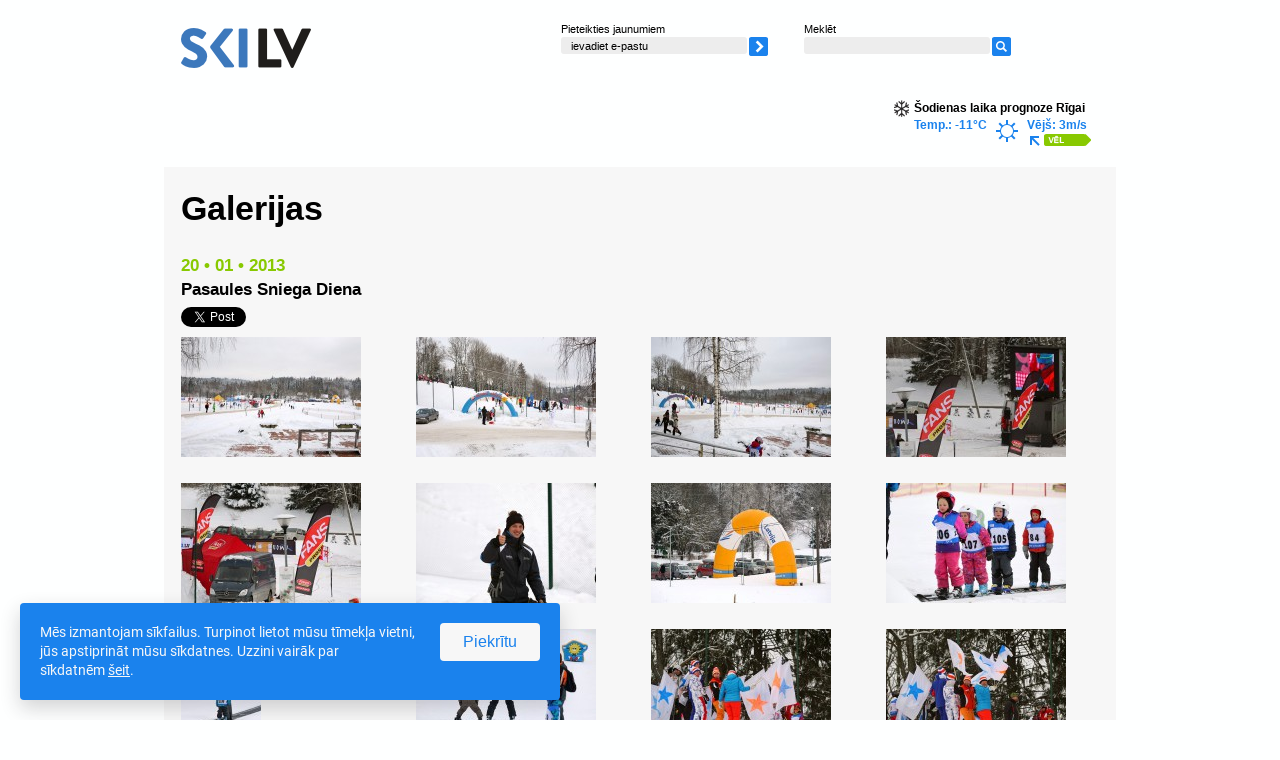

--- FILE ---
content_type: text/html; charset=UTF-8
request_url: https://www.infoski.lv/kalnusleposana/galerijas/pasaules-sniega-diena/
body_size: 11989
content:
<!DOCTYPE html PUBLIC "-//W3C//DTD XHTML 1.0 Transitional//EN" "http://www.w3.org/TR/xhtml1/DTD/xhtml1-transitional.dtd">
<html xmlns="http://www.w3.org/1999/xhtml" lang="lv" xml:lang="lv" xmlns:fb="http://ogp.me/ns/fb#">
<head>
<meta http-equiv="content-type" content="application/xhtml+xml; charset=utf-8"  />
<meta name="Robots" content="index,follow" />
<base href="https://www.infoski.lv/" /><!--[if IE]></base><![endif]-->


<title>Pasaules Sniega Diena | infoski.lv</title>
<meta name="description" content="Latvijas Slēpošanas federācijas informatīvais portāls infoski.lv">

<meta property="fb:app_id" content="588305741258152" />
<meta property="og:type" content="website" />
<meta property="og:title" content="Pasaules Sniega Diena | infoski.lv" />
<meta property="og:description" content="Latvijas Slēpošanas federācijas informatīvais portāls infoski.lv" />


	<meta property="og:url" content="https://www.infoski.lv/kalnusleposana/galerijas/pasaules-sniega-diena/"/>

	<meta property="og:image" content="https://www.infoski.lv/files/skilv_2016_2.jpg" />
	

<meta name="twitter:card" content="summary_large_image">
<meta name="twitter:site" content="@infoskilv">
<meta name="twitter:creator" content="@infoskilv">
<meta name="twitter:description" content="Latvijas Slēpošanas federācijas informatīvais portāls infoski.lv">
<meta name="twitter:title" content="Pasaules Sniega Diena | infoski.lv">
	<meta name="twitter:image" content="https://www.infoski.lv/files/skilv_2016_2.jpg">


		
	<script>
		(function(w,d,s,l,i){w[l]=w[l]||[];w[l].push({'gtm.start':
		new Date().getTime(),event:'gtm.js'});var f=d.getElementsByTagName(s)[0],
				j=d.createElement(s),dl=l!='dataLayer'?'&l='+l:'';j.async=true;j.src=
				'https://www.googletagmanager.com/gtm.js?id='+i+dl;f.parentNode.insertBefore(j,f);
				})(window,document,'script','dataLayer','GTM-PNZS9DJ');
	</script>
	
	

	<link rel="alternate" type="application/rss+xml" title="RSS jaunumi" href="https://www.infoski.lv/rss/" />

<link rel="shortcut icon" href="https://www.infoski.lv/favicon.ico" />
<link rel="stylesheet" type="text/css" href="styles/base.css" />
<link rel="stylesheet" type="text/css" href="styles/style.css?ver=1.2" />

	<link rel="stylesheet" type="text/css" href="https://www.infoski.lv/xml_templates/gallery_zip/gallery.css" />
	<link rel="stylesheet" type="text/css" href="https://www.infoski.lv/styles/jquery.fancybox-1.3.2.css" />
	<link rel="stylesheet" type="text/css" href="https://www.infoski.lv/xml_templates/blocks/inlineGalleryCss.css" />
	<link rel="stylesheet" type="text/css" href="https://www.infoski.lv/xml_templates/polls/style-www.css" />

<script>
	var STORE      = {};
	STORE.revision = 'ea6af66c1638882893d7a8213b0c6a004a73edd2';
</script>


<!--[if lt IE 7]>
    <style type="text/css">
		@import "styles/ie6.css";
    </style>
    <style type="text/css" media="print">
		@import "styles/ie6_print.css";
    </style>
<![endif]-->
<!--[if lt IE 8]>
    <style type="text/css">
		@import "styles/ie67.css";
    </style>
<![endif]-->
<!--[if IE]>
    <style type="text/css">
		@import "styles/ie_all.css";
    </style>
<![endif]-->

        <script>
        
        !function(a){"use strict";function b(a,b,c){a.addEventListener?a.addEventListener(b,c,!1):a.attachEvent&&a.attachEvent("on"+b,c)}function c(b,c){return a.localStorage&&localStorage[b+"_content"]&&localStorage[b+"_file"]===c}function d(b,d){if(a.localStorage&&isLocalStorageAvailable()&&a.XMLHttpRequest)c(b,d)?f(localStorage[b+"_content"]):e(b,d);else{var h=g.createElement("link");h.href=d,h.id=b,h.rel="stylesheet",h.type="text/css",g.getElementsByTagName("head")[0].appendChild(h),g.cookie=b}}function e(a,b){var c=new XMLHttpRequest;c.open("GET",b,!0),c.onreadystatechange=function(){4===c.readyState&&200===c.status&&(f(c.responseText),localStorage[a+"_content"]=c.responseText,localStorage[a+"_file"]=b)},c.send()}function f(a){var b=g.createElement("style");b.setAttribute("type","text/css"),g.getElementsByTagName("head")[0].appendChild(b),b.styleSheet?b.styleSheet.cssText=a:b.innerHTML=a}a.isLocalStorageAvailable=function(){var a="leaf_test",b=window.sessionStorage;try{return b.setItem(a,"1"),b.removeItem(a),!0}catch(a){return!1}};var g=a.document;a.loadLocalStorageCSS=function(e,f){c(e,f)||g.cookie.indexOf(e)>-1?d(e,f):b(a,"load",function(){d(e,f)})}}(this),isLocalStorageAvailable()&&STORE.revision!==localStorage.getItem("revision")&&(localStorage.clear(),localStorage.setItem("revision",STORE.revision)),loadLocalStorageCSS("leaf_webfonts","styles/update/fonts."+STORE.revision+".css"),loadLocalStorageCSS("leaf_main","styles/update/style."+STORE.revision+".css");
        
    </script>
    <noscript>
        <link rel="stylesheet" type="text/css"
              href="styles/update/fonts.ea6af66c1638882893d7a8213b0c6a004a73edd2.css"/>
        <link rel="stylesheet" type="text/css"
              href="styles/update/style.ea6af66c1638882893d7a8213b0c6a004a73edd2.css"/>
    </noscript>

<script data-cfasync="false" nonce="6a415bdc-ef1f-4174-8fc0-880624ec4710">try{(function(w,d){!function(j,k,l,m){if(j.zaraz)console.error("zaraz is loaded twice");else{j[l]=j[l]||{};j[l].executed=[];j.zaraz={deferred:[],listeners:[]};j.zaraz._v="5874";j.zaraz._n="6a415bdc-ef1f-4174-8fc0-880624ec4710";j.zaraz.q=[];j.zaraz._f=function(n){return async function(){var o=Array.prototype.slice.call(arguments);j.zaraz.q.push({m:n,a:o})}};for(const p of["track","set","debug"])j.zaraz[p]=j.zaraz._f(p);j.zaraz.init=()=>{var q=k.getElementsByTagName(m)[0],r=k.createElement(m),s=k.getElementsByTagName("title")[0];s&&(j[l].t=k.getElementsByTagName("title")[0].text);j[l].x=Math.random();j[l].w=j.screen.width;j[l].h=j.screen.height;j[l].j=j.innerHeight;j[l].e=j.innerWidth;j[l].l=j.location.href;j[l].r=k.referrer;j[l].k=j.screen.colorDepth;j[l].n=k.characterSet;j[l].o=(new Date).getTimezoneOffset();if(j.dataLayer)for(const t of Object.entries(Object.entries(dataLayer).reduce((u,v)=>({...u[1],...v[1]}),{})))zaraz.set(t[0],t[1],{scope:"page"});j[l].q=[];for(;j.zaraz.q.length;){const w=j.zaraz.q.shift();j[l].q.push(w)}r.defer=!0;for(const x of[localStorage,sessionStorage])Object.keys(x||{}).filter(z=>z.startsWith("_zaraz_")).forEach(y=>{try{j[l]["z_"+y.slice(7)]=JSON.parse(x.getItem(y))}catch{j[l]["z_"+y.slice(7)]=x.getItem(y)}});r.referrerPolicy="origin";r.src="/cdn-cgi/zaraz/s.js?z="+btoa(encodeURIComponent(JSON.stringify(j[l])));q.parentNode.insertBefore(r,q)};["complete","interactive"].includes(k.readyState)?zaraz.init():j.addEventListener("DOMContentLoaded",zaraz.init)}}(w,d,"zarazData","script");window.zaraz._p=async d$=>new Promise(ea=>{if(d$){d$.e&&d$.e.forEach(eb=>{try{const ec=d.querySelector("script[nonce]"),ed=ec?.nonce||ec?.getAttribute("nonce"),ee=d.createElement("script");ed&&(ee.nonce=ed);ee.innerHTML=eb;ee.onload=()=>{d.head.removeChild(ee)};d.head.appendChild(ee)}catch(ef){console.error(`Error executing script: ${eb}\n`,ef)}});Promise.allSettled((d$.f||[]).map(eg=>fetch(eg[0],eg[1])))}ea()});zaraz._p({"e":["(function(w,d){})(window,document)"]});})(window,document)}catch(e){throw fetch("/cdn-cgi/zaraz/t"),e;};</script></head>
<body class="preload lv body-gallery_zip-gallery_new ">

		<noscript><iframe src="https://www.googletagmanager.com/ns.html?id=GTM-PNZS9DJ" height="0" width="0" style="display:none;visibility:hidden"></iframe></noscript>
	    
<div id="fb-root"></div>
<script>

  window.fbAsyncInit = function() {
    FB.init({
      appId      : '588305741258152',
      xfbml      : true,
      version    : 'v2.8'
    });
	FB.AppEvents.logPageView();
  };

  (function(d, s, id){
     var js, fjs = d.getElementsByTagName(s)[0];
     if (d.getElementById(id)) {return;}
     js = d.createElement(s); js.id = id;
     js.src = "//connect.facebook.net/en_US/sdk.js";
     fjs.parentNode.insertBefore(js, fjs);
   }(document, 'script', 'facebook-jssdk'));

</script>


    
<script type="text/javascript" src="js/js_check.js"></script>
<script type="text/javascript" src="https://www.infoski.lv/shared/3rdpart/swfobject2/swfobject.js"></script>

<div class="mainContainer">
    <div class="skipLinks">
		<a href="https://www.infoski.lv/kalnusleposana/galerijas/pasaules-sniega-diena/#content">Skip links</a>
	</div>
    
    <div class="topContainer">
		
		<div class="logoBox floatLeft"><a href="https://www.infoski.lv/" ><img src="https://www.infoski.lv/files/skilv-www.png" width="130" height="40"  alt="ski.lv logo"   /></a></div>
		<div class="floatLeft newsLetterSearchBox">
        
            

 <div class="floatLeft submitNewsLetter smallFonts">
    <label for="subscribeEmailSend">Pieteikties jaunumiem</label>
    <div class="clear"></div>
    <form id="subscribe" class="validatable_" action="https://www.infoski.lv/" method="post" id="subscribeFrom"><span><label for="subscribeEmailSend" class="inside">ievadiet e-pastu</label><input type="text" name="subscribeEmailSend" id="subscribeEmailSend" value="" /></span><span><input type="image"    src="https://www.infoski.lv/images/submit.png" style="width: 19px; height: 19px; " alt=""   /></span></form>
</div>
            
            <script type="text/javascript">
            //<![CDATA[

            var mailigenUrl = "http://list.mailigen.com/subscribe?u=291d43c696d8c3704cdbe0a72ade5f6c&id=ddacb6ea&merge[0]=";

            //]]>
            </script>
            
						
						<div class="floatLeft smallFonts searchTopBox">
				<div class="searchBox">

<form action="https://www.infoski.lv/meklesana/" method="get" class="searchForm">
<label for="searchFormQuery">Meklēt</label><div class="clear"></div><span><input type="text" class="text" name="query" id="searchFormQuery" value="" /></span><span><input type="image"    src="https://www.infoski.lv/images/search.png" style="width: 19px; height: 19px; " alt=""   /></span>
</form></div>
			</div>
						
		</div>
		        <div class="clear"><!-- ~ --></div> 
        
                
        
        <div class="floatLeft mainMenuBox">
                    </div>
        
        
        <div class="floatRight weatherBox">
            <div>
				Šodienas laika prognoze Rīgai
			</div>

			<div class="floatLeft weatherInside">Temp.:  -11°C</div>
			<div class="floatLeft weatherInside"><img src="images/weather/icons/01n.gif" alt="" /></div>
			<div class="floatLeft weatherInside">
				Vējš: 3m/s <br />
				<img src="images/weather/wind/se.gif" alt="" />
				<a href="http://www.meteo.lv" target="_blank"><img src="images/weatherMore.gif" alt="" /></a>
			</div>
			<div class="clear"></div>
        </div>
        <div class="clear"><!-- ~ --></div>
    </div>

    
        
    
	    
    
	    <div class="contentBox">
	
        <h1>Galerijas</h1>
		<div class="content" id="content">
		
		<big class="date">20 • 01 • 2013</big>
<h2>Pasaules Sniega Diena</h2>
<div class="shareDiv">
    <a href="https://twitter.com/share" class="twitter-share-button" data-url="https://www.infoski.lv/kalnusleposana/galerijas/pasaules-sniega-diena/" data-text="Pasaules Sniega Diena" data-count="horizontal">Tweet</a><script type="text/javascript" src="https://platform.twitter.com/widgets.js"></script>
    <iframe height="20" width="60" frameborder="0" src="https://www.draugiem.lv/say/ext/like.php?title=Pasaules+Sniega+Diena&amp;url=https%3A%2F%2Fwww.infoski.lv%2Fkalnusleposana%2Fgalerijas%2Fpasaules-sniega-diena%2F" style="margin-left: 15px"></iframe>
    <div class="fb-like" data-href="https://www.infoski.lv/kalnusleposana/galerijas/pasaules-sniega-diena/" data-layout="button" data-action="like" data-size="small" data-show-faces="false" data-share="false"></div>
    <div class="fb-share-button" data-href="https://www.infoski.lv/kalnusleposana/galerijas/pasaules-sniega-diena/" data-layout="button_count" data-size="small" data-mobile-iframe="true"> <a class="fb-xfbml-parse-ignore" target="_blank" href="https://www.facebook.com/sharer/sharer.php?u=https%3A%2F%2Fwww.infoski.lv%2Fkalnusleposana%2Fgalerijas%2Fpasaules-sniega-diena%2Fsrc=sdkpreparse">Share</a></div>
</div>					<div class="gallery ">
			<a href="https://www.infoski.lv/files/img_4018_518d3.jpg" title="" rel="inlineGallery" data-op="98439" >
				
				<img src="files/thumb_img_4018_518d3.jpg" alt="" />
			</a>
		</div>
							<div class="gallery ">
			<a href="https://www.infoski.lv/files/img_4019_65dea.jpg" title="" rel="inlineGallery" data-op="98440" >
				
				<img src="files/thumb_img_4019_65dea.jpg" alt="" />
			</a>
		</div>
							<div class="gallery ">
			<a href="https://www.infoski.lv/files/img_4021_b2022.jpg" title="" rel="inlineGallery" data-op="98441" >
				
				<img src="files/thumb_img_4021_b2022.jpg" alt="" />
			</a>
		</div>
							<div class="gallery galleryNoMargin">
			<a href="https://www.infoski.lv/files/img_4022_21306.jpg" title="" rel="inlineGallery" data-op="98442" >
				
				<img src="files/thumb_img_4022_21306.jpg" alt="" />
			</a>
		</div>
		<div class="clear"></div>					<div class="gallery ">
			<a href="https://www.infoski.lv/files/img_4023.jpg" title="" rel="inlineGallery" data-op="98443" >
				
				<img src="files/thumb_img_4023.jpg" alt="" />
			</a>
		</div>
							<div class="gallery ">
			<a href="https://www.infoski.lv/files/img_4025_1b2c0.jpg" title="" rel="inlineGallery" data-op="98444" >
				
				<img src="files/thumb_img_4025_1b2c0.jpg" alt="" />
			</a>
		</div>
							<div class="gallery ">
			<a href="https://www.infoski.lv/files/img_4026_c4ace.jpg" title="" rel="inlineGallery" data-op="98445" >
				
				<img src="files/thumb_img_4026_c4ace.jpg" alt="" />
			</a>
		</div>
							<div class="gallery galleryNoMargin">
			<a href="https://www.infoski.lv/files/img_4028_d85cd.jpg" title="" rel="inlineGallery" data-op="98446" >
				
				<img src="files/thumb_img_4028_d85cd.jpg" alt="" />
			</a>
		</div>
		<div class="clear"></div>					<div class="gallery ">
			<a href="https://www.infoski.lv/files/img_4029_8fcb3.jpg" title="" rel="inlineGallery" data-op="98447" >
				
				<img src="files/thumb_img_4029_8fcb3.jpg" alt="" />
			</a>
		</div>
							<div class="gallery ">
			<a href="https://www.infoski.lv/files/img_4030_dd744.jpg" title="" rel="inlineGallery" data-op="98448" >
				
				<img src="files/thumb_img_4030_dd744.jpg" alt="" />
			</a>
		</div>
							<div class="gallery ">
			<a href="https://www.infoski.lv/files/img_4031.jpg" title="" rel="inlineGallery" data-op="98449" >
				
				<img src="files/thumb_img_4031.jpg" alt="" />
			</a>
		</div>
							<div class="gallery galleryNoMargin">
			<a href="https://www.infoski.lv/files/img_4033_dcc5b.jpg" title="" rel="inlineGallery" data-op="98450" >
				
				<img src="files/thumb_img_4033_dcc5b.jpg" alt="" />
			</a>
		</div>
		<div class="clear"></div>					<div class="gallery ">
			<a href="https://www.infoski.lv/files/img_4034_e6c9a.jpg" title="" rel="inlineGallery" data-op="98451" >
				
				<img src="files/thumb_img_4034_e6c9a.jpg" alt="" />
			</a>
		</div>
							<div class="gallery ">
			<a href="https://www.infoski.lv/files/img_4037_adfea.jpg" title="" rel="inlineGallery" data-op="98452" >
				
				<img src="files/thumb_img_4037_adfea.jpg" alt="" />
			</a>
		</div>
							<div class="gallery ">
			<a href="https://www.infoski.lv/files/img_4038_681c5.jpg" title="" rel="inlineGallery" data-op="98453" >
				
				<img src="files/thumb_img_4038_681c5.jpg" alt="" />
			</a>
		</div>
							<div class="gallery galleryNoMargin">
			<a href="https://www.infoski.lv/files/img_4039_0c32b.jpg" title="" rel="inlineGallery" data-op="98454" >
				
				<img src="files/thumb_img_4039_0c32b.jpg" alt="" />
			</a>
		</div>
		<div class="clear"></div>					<div class="gallery ">
			<a href="https://www.infoski.lv/files/img_4042_66f44.jpg" title="" rel="inlineGallery" data-op="98455" >
				
				<img src="files/thumb_img_4042_66f44.jpg" alt="" />
			</a>
		</div>
							<div class="gallery ">
			<a href="https://www.infoski.lv/files/img_4044_765a0.jpg" title="" rel="inlineGallery" data-op="98456" >
				
				<img src="files/thumb_img_4044_765a0.jpg" alt="" />
			</a>
		</div>
							<div class="gallery ">
			<a href="https://www.infoski.lv/files/img_4047_0d9d8.jpg" title="" rel="inlineGallery" data-op="98457" >
				
				<img src="files/thumb_img_4047_0d9d8.jpg" alt="" />
			</a>
		</div>
							<div class="gallery galleryNoMargin">
			<a href="https://www.infoski.lv/files/img_4050.jpg" title="" rel="inlineGallery" data-op="98458" >
				
				<img src="files/thumb_img_4050.jpg" alt="" />
			</a>
		</div>
		<div class="clear"></div>					<div class="gallery ">
			<a href="https://www.infoski.lv/files/img_4052_ffaef.jpg" title="" rel="inlineGallery" data-op="98459" >
				
				<img src="files/thumb_img_4052_ffaef.jpg" alt="" />
			</a>
		</div>
							<div class="gallery ">
			<a href="https://www.infoski.lv/files/img_4053_759f3.jpg" title="" rel="inlineGallery" data-op="98460" >
				
				<img src="files/thumb_img_4053_759f3.jpg" alt="" />
			</a>
		</div>
							<div class="gallery ">
			<a href="https://www.infoski.lv/files/img_4055.jpg" title="" rel="inlineGallery" data-op="98461" >
				
				<img src="files/thumb_img_4055.jpg" alt="" />
			</a>
		</div>
							<div class="gallery galleryNoMargin">
			<a href="https://www.infoski.lv/files/img_4058_11ba6.jpg" title="" rel="inlineGallery" data-op="98462" >
				
				<img src="files/thumb_img_4058_11ba6.jpg" alt="" />
			</a>
		</div>
		<div class="clear"></div>					<div class="gallery ">
			<a href="https://www.infoski.lv/files/img_4059_c596c.jpg" title="" rel="inlineGallery" data-op="98463" >
				
				<img src="files/thumb_img_4059_c596c.jpg" alt="" />
			</a>
		</div>
							<div class="gallery ">
			<a href="https://www.infoski.lv/files/img_4061_bb3c7.jpg" title="" rel="inlineGallery" data-op="98464" >
				
				<img src="files/thumb_img_4061_bb3c7.jpg" alt="" />
			</a>
		</div>
							<div class="gallery ">
			<a href="https://www.infoski.lv/files/img_4062.jpg" title="" rel="inlineGallery" data-op="98465" >
				
				<img src="files/thumb_img_4062.jpg" alt="" />
			</a>
		</div>
							<div class="gallery galleryNoMargin">
			<a href="https://www.infoski.lv/files/img_4065_111c3.jpg" title="" rel="inlineGallery" data-op="98466" >
				
				<img src="files/thumb_img_4065_111c3.jpg" alt="" />
			</a>
		</div>
		<div class="clear"></div>					<div class="gallery ">
			<a href="https://www.infoski.lv/files/img_4066_39ba8.jpg" title="" rel="inlineGallery" data-op="98467" >
				
				<img src="files/thumb_img_4066_39ba8.jpg" alt="" />
			</a>
		</div>
							<div class="gallery ">
			<a href="https://www.infoski.lv/files/img_4067_63d7e.jpg" title="" rel="inlineGallery" data-op="98468" >
				
				<img src="files/thumb_img_4067_63d7e.jpg" alt="" />
			</a>
		</div>
							<div class="gallery ">
			<a href="https://www.infoski.lv/files/img_4068_db99b.jpg" title="" rel="inlineGallery" data-op="98469" >
				
				<img src="files/thumb_img_4068_db99b.jpg" alt="" />
			</a>
		</div>
							<div class="gallery galleryNoMargin">
			<a href="https://www.infoski.lv/files/img_4069.jpg" title="" rel="inlineGallery" data-op="98470" >
				
				<img src="files/thumb_img_4069.jpg" alt="" />
			</a>
		</div>
		<div class="clear"></div>					<div class="gallery ">
			<a href="https://www.infoski.lv/files/img_4073_a1d0c.jpg" title="" rel="inlineGallery" data-op="98471" >
				
				<img src="files/thumb_img_4073_a1d0c.jpg" alt="" />
			</a>
		</div>
							<div class="gallery ">
			<a href="https://www.infoski.lv/files/img_4075.jpg" title="" rel="inlineGallery" data-op="98472" >
				
				<img src="files/thumb_img_4075.jpg" alt="" />
			</a>
		</div>
							<div class="gallery ">
			<a href="https://www.infoski.lv/files/img_4077_678f7.jpg" title="" rel="inlineGallery" data-op="98473" >
				
				<img src="files/thumb_img_4077_678f7.jpg" alt="" />
			</a>
		</div>
							<div class="gallery galleryNoMargin">
			<a href="https://www.infoski.lv/files/img_4078_f2fe7.jpg" title="" rel="inlineGallery" data-op="98474" >
				
				<img src="files/thumb_img_4078_f2fe7.jpg" alt="" />
			</a>
		</div>
		<div class="clear"></div>					<div class="gallery ">
			<a href="https://www.infoski.lv/files/img_4080_b80f7.jpg" title="" rel="inlineGallery" data-op="98475" >
				
				<img src="files/thumb_img_4080_b80f7.jpg" alt="" />
			</a>
		</div>
							<div class="gallery ">
			<a href="https://www.infoski.lv/files/img_4082.jpg" title="" rel="inlineGallery" data-op="98476" >
				
				<img src="files/thumb_img_4082.jpg" alt="" />
			</a>
		</div>
							<div class="gallery ">
			<a href="https://www.infoski.lv/files/img_4083_3549c.jpg" title="" rel="inlineGallery" data-op="98477" >
				
				<img src="files/thumb_img_4083_3549c.jpg" alt="" />
			</a>
		</div>
							<div class="gallery galleryNoMargin">
			<a href="https://www.infoski.lv/files/img_4085_f936a.jpg" title="" rel="inlineGallery" data-op="98478" >
				
				<img src="files/thumb_img_4085_f936a.jpg" alt="" />
			</a>
		</div>
		<div class="clear"></div>					<div class="gallery ">
			<a href="https://www.infoski.lv/files/img_4086_f1629.jpg" title="" rel="inlineGallery" data-op="98479" >
				
				<img src="files/thumb_img_4086_f1629.jpg" alt="" />
			</a>
		</div>
							<div class="gallery ">
			<a href="https://www.infoski.lv/files/img_4088_ba31a.jpg" title="" rel="inlineGallery" data-op="98480" >
				
				<img src="files/thumb_img_4088_ba31a.jpg" alt="" />
			</a>
		</div>
							<div class="gallery ">
			<a href="https://www.infoski.lv/files/img_4089_bab01.jpg" title="" rel="inlineGallery" data-op="98481" >
				
				<img src="files/thumb_img_4089_bab01.jpg" alt="" />
			</a>
		</div>
							<div class="gallery galleryNoMargin">
			<a href="https://www.infoski.lv/files/img_4091_2bee9.jpg" title="" rel="inlineGallery" data-op="98482" >
				
				<img src="files/thumb_img_4091_2bee9.jpg" alt="" />
			</a>
		</div>
		<div class="clear"></div>					<div class="gallery ">
			<a href="https://www.infoski.lv/files/img_4092.jpg" title="" rel="inlineGallery" data-op="98483" >
				
				<img src="files/thumb_img_4092.jpg" alt="" />
			</a>
		</div>
							<div class="gallery ">
			<a href="https://www.infoski.lv/files/img_4093.jpg" title="" rel="inlineGallery" data-op="98484" >
				
				<img src="files/thumb_img_4093.jpg" alt="" />
			</a>
		</div>
							<div class="gallery ">
			<a href="https://www.infoski.lv/files/img_4094_dc2d9.jpg" title="" rel="inlineGallery" data-op="98485" >
				
				<img src="files/thumb_img_4094_dc2d9.jpg" alt="" />
			</a>
		</div>
							<div class="gallery galleryNoMargin">
			<a href="https://www.infoski.lv/files/img_4095_a4317.jpg" title="" rel="inlineGallery" data-op="98486" >
				
				<img src="files/thumb_img_4095_a4317.jpg" alt="" />
			</a>
		</div>
		<div class="clear"></div>					<div class="gallery ">
			<a href="https://www.infoski.lv/files/img_4096_f97a7.jpg" title="" rel="inlineGallery" data-op="98487" >
				
				<img src="files/thumb_img_4096_f97a7.jpg" alt="" />
			</a>
		</div>
							<div class="gallery ">
			<a href="https://www.infoski.lv/files/img_4099.jpg" title="" rel="inlineGallery" data-op="98488" >
				
				<img src="files/thumb_img_4099.jpg" alt="" />
			</a>
		</div>
							<div class="gallery ">
			<a href="https://www.infoski.lv/files/img_4100_1102f.jpg" title="" rel="inlineGallery" data-op="98489" >
				
				<img src="files/thumb_img_4100_1102f.jpg" alt="" />
			</a>
		</div>
							<div class="gallery galleryNoMargin">
			<a href="https://www.infoski.lv/files/img_4101_e78ed.jpg" title="" rel="inlineGallery" data-op="98490" >
				
				<img src="files/thumb_img_4101_e78ed.jpg" alt="" />
			</a>
		</div>
		<div class="clear"></div>					<div class="gallery ">
			<a href="https://www.infoski.lv/files/img_4105_b349a.jpg" title="" rel="inlineGallery" data-op="98491" >
				
				<img src="files/thumb_img_4105_b349a.jpg" alt="" />
			</a>
		</div>
							<div class="gallery ">
			<a href="https://www.infoski.lv/files/img_4106_f3b5a.jpg" title="" rel="inlineGallery" data-op="98492" >
				
				<img src="files/thumb_img_4106_f3b5a.jpg" alt="" />
			</a>
		</div>
							<div class="gallery ">
			<a href="https://www.infoski.lv/files/img_4108_b5337.jpg" title="" rel="inlineGallery" data-op="98493" >
				
				<img src="files/thumb_img_4108_b5337.jpg" alt="" />
			</a>
		</div>
							<div class="gallery galleryNoMargin">
			<a href="https://www.infoski.lv/files/img_4109_9f3cc.jpg" title="" rel="inlineGallery" data-op="98494" >
				
				<img src="files/thumb_img_4109_9f3cc.jpg" alt="" />
			</a>
		</div>
		<div class="clear"></div>					<div class="gallery ">
			<a href="https://www.infoski.lv/files/img_4110.jpg" title="" rel="inlineGallery" data-op="98495" >
				
				<img src="files/thumb_img_4110.jpg" alt="" />
			</a>
		</div>
							<div class="gallery ">
			<a href="https://www.infoski.lv/files/img_4112_614e8.jpg" title="" rel="inlineGallery" data-op="98496" >
				
				<img src="files/thumb_img_4112_614e8.jpg" alt="" />
			</a>
		</div>
							<div class="gallery ">
			<a href="https://www.infoski.lv/files/img_4114.jpg" title="" rel="inlineGallery" data-op="98497" >
				
				<img src="files/thumb_img_4114.jpg" alt="" />
			</a>
		</div>
							<div class="gallery galleryNoMargin">
			<a href="https://www.infoski.lv/files/img_4117.jpg" title="" rel="inlineGallery" data-op="98498" >
				
				<img src="files/thumb_img_4117.jpg" alt="" />
			</a>
		</div>
		<div class="clear"></div>					<div class="gallery ">
			<a href="https://www.infoski.lv/files/img_4120_34d00.jpg" title="" rel="inlineGallery" data-op="98499" >
				
				<img src="files/thumb_img_4120_34d00.jpg" alt="" />
			</a>
		</div>
							<div class="gallery ">
			<a href="https://www.infoski.lv/files/img_4122_085b2.jpg" title="" rel="inlineGallery" data-op="98500" >
				
				<img src="files/thumb_img_4122_085b2.jpg" alt="" />
			</a>
		</div>
							<div class="gallery ">
			<a href="https://www.infoski.lv/files/img_4124.jpg" title="" rel="inlineGallery" data-op="98501" >
				
				<img src="files/thumb_img_4124.jpg" alt="" />
			</a>
		</div>
							<div class="gallery galleryNoMargin">
			<a href="https://www.infoski.lv/files/img_4125_e5031.jpg" title="" rel="inlineGallery" data-op="98502" >
				
				<img src="files/thumb_img_4125_e5031.jpg" alt="" />
			</a>
		</div>
		<div class="clear"></div>					<div class="gallery ">
			<a href="https://www.infoski.lv/files/img_4128_df96b.jpg" title="" rel="inlineGallery" data-op="98503" >
				
				<img src="files/thumb_img_4128_df96b.jpg" alt="" />
			</a>
		</div>
							<div class="gallery ">
			<a href="https://www.infoski.lv/files/img_4129.jpg" title="" rel="inlineGallery" data-op="98504" >
				
				<img src="files/thumb_img_4129.jpg" alt="" />
			</a>
		</div>
							<div class="gallery ">
			<a href="https://www.infoski.lv/files/img_4131_5b569.jpg" title="" rel="inlineGallery" data-op="98505" >
				
				<img src="files/thumb_img_4131_5b569.jpg" alt="" />
			</a>
		</div>
							<div class="gallery galleryNoMargin">
			<a href="https://www.infoski.lv/files/img_4134_a50cc.jpg" title="" rel="inlineGallery" data-op="98506" >
				
				<img src="files/thumb_img_4134_a50cc.jpg" alt="" />
			</a>
		</div>
		<div class="clear"></div>					<div class="gallery ">
			<a href="https://www.infoski.lv/files/img_4135_b7e6b.jpg" title="" rel="inlineGallery" data-op="98507" >
				
				<img src="files/thumb_img_4135_b7e6b.jpg" alt="" />
			</a>
		</div>
							<div class="gallery ">
			<a href="https://www.infoski.lv/files/img_4136_df445.jpg" title="" rel="inlineGallery" data-op="98508" >
				
				<img src="files/thumb_img_4136_df445.jpg" alt="" />
			</a>
		</div>
							<div class="gallery ">
			<a href="https://www.infoski.lv/files/img_4139_9b676.jpg" title="" rel="inlineGallery" data-op="98509" >
				
				<img src="files/thumb_img_4139_9b676.jpg" alt="" />
			</a>
		</div>
							<div class="gallery galleryNoMargin">
			<a href="https://www.infoski.lv/files/img_4140_47edd.jpg" title="" rel="inlineGallery" data-op="98510" >
				
				<img src="files/thumb_img_4140_47edd.jpg" alt="" />
			</a>
		</div>
		<div class="clear"></div>					<div class="gallery ">
			<a href="https://www.infoski.lv/files/img_4142.jpg" title="" rel="inlineGallery" data-op="98511" >
				
				<img src="files/thumb_img_4142.jpg" alt="" />
			</a>
		</div>
							<div class="gallery ">
			<a href="https://www.infoski.lv/files/img_4143_ce2d1.jpg" title="" rel="inlineGallery" data-op="98512" >
				
				<img src="files/thumb_img_4143_ce2d1.jpg" alt="" />
			</a>
		</div>
							<div class="gallery ">
			<a href="https://www.infoski.lv/files/img_4145_0e341.jpg" title="" rel="inlineGallery" data-op="98513" >
				
				<img src="files/thumb_img_4145_0e341.jpg" alt="" />
			</a>
		</div>
							<div class="gallery galleryNoMargin">
			<a href="https://www.infoski.lv/files/img_4147_9c29f.jpg" title="" rel="inlineGallery" data-op="98514" >
				
				<img src="files/thumb_img_4147_9c29f.jpg" alt="" />
			</a>
		</div>
		<div class="clear"></div>					<div class="gallery ">
			<a href="https://www.infoski.lv/files/img_4148_4d211.jpg" title="" rel="inlineGallery" data-op="98515" >
				
				<img src="files/thumb_img_4148_4d211.jpg" alt="" />
			</a>
		</div>
							<div class="gallery ">
			<a href="https://www.infoski.lv/files/img_4150_4f235.jpg" title="" rel="inlineGallery" data-op="98516" >
				
				<img src="files/thumb_img_4150_4f235.jpg" alt="" />
			</a>
		</div>
							<div class="gallery ">
			<a href="https://www.infoski.lv/files/img_4151_897a1.jpg" title="" rel="inlineGallery" data-op="98517" >
				
				<img src="files/thumb_img_4151_897a1.jpg" alt="" />
			</a>
		</div>
							<div class="gallery galleryNoMargin">
			<a href="https://www.infoski.lv/files/img_4153_3b828.jpg" title="" rel="inlineGallery" data-op="98518" >
				
				<img src="files/thumb_img_4153_3b828.jpg" alt="" />
			</a>
		</div>
		<div class="clear"></div>					<div class="gallery ">
			<a href="https://www.infoski.lv/files/img_4155_3eeab.jpg" title="" rel="inlineGallery" data-op="98519" >
				
				<img src="files/thumb_img_4155_3eeab.jpg" alt="" />
			</a>
		</div>
							<div class="gallery ">
			<a href="https://www.infoski.lv/files/img_4157_bcf4b.jpg" title="" rel="inlineGallery" data-op="98520" >
				
				<img src="files/thumb_img_4157_bcf4b.jpg" alt="" />
			</a>
		</div>
							<div class="gallery ">
			<a href="https://www.infoski.lv/files/img_4158_2c7bd.jpg" title="" rel="inlineGallery" data-op="98521" >
				
				<img src="files/thumb_img_4158_2c7bd.jpg" alt="" />
			</a>
		</div>
							<div class="gallery galleryNoMargin">
			<a href="https://www.infoski.lv/files/img_4163_beeb3.jpg" title="" rel="inlineGallery" data-op="98522" >
				
				<img src="files/thumb_img_4163_beeb3.jpg" alt="" />
			</a>
		</div>
		<div class="clear"></div>					<div class="gallery ">
			<a href="https://www.infoski.lv/files/img_4165_c8055.jpg" title="" rel="inlineGallery" data-op="98523" >
				
				<img src="files/thumb_img_4165_c8055.jpg" alt="" />
			</a>
		</div>
							<div class="gallery ">
			<a href="https://www.infoski.lv/files/img_4166_c06ce.jpg" title="" rel="inlineGallery" data-op="98524" >
				
				<img src="files/thumb_img_4166_c06ce.jpg" alt="" />
			</a>
		</div>
							<div class="gallery ">
			<a href="https://www.infoski.lv/files/img_4169_3c31a.jpg" title="" rel="inlineGallery" data-op="98525" >
				
				<img src="files/thumb_img_4169_3c31a.jpg" alt="" />
			</a>
		</div>
							<div class="gallery galleryNoMargin">
			<a href="https://www.infoski.lv/files/img_4170_592e1.jpg" title="" rel="inlineGallery" data-op="98526" >
				
				<img src="files/thumb_img_4170_592e1.jpg" alt="" />
			</a>
		</div>
		<div class="clear"></div>					<div class="gallery ">
			<a href="https://www.infoski.lv/files/img_4171_bbcd7.jpg" title="" rel="inlineGallery" data-op="98527" >
				
				<img src="files/thumb_img_4171_bbcd7.jpg" alt="" />
			</a>
		</div>
							<div class="gallery ">
			<a href="https://www.infoski.lv/files/img_4174_02373.jpg" title="" rel="inlineGallery" data-op="98528" >
				
				<img src="files/thumb_img_4174_02373.jpg" alt="" />
			</a>
		</div>
							<div class="gallery ">
			<a href="https://www.infoski.lv/files/img_4177_192bb.jpg" title="" rel="inlineGallery" data-op="98529" >
				
				<img src="files/thumb_img_4177_192bb.jpg" alt="" />
			</a>
		</div>
							<div class="gallery galleryNoMargin">
			<a href="https://www.infoski.lv/files/img_4178_91818.jpg" title="" rel="inlineGallery" data-op="98530" >
				
				<img src="files/thumb_img_4178_91818.jpg" alt="" />
			</a>
		</div>
		<div class="clear"></div>					<div class="gallery ">
			<a href="https://www.infoski.lv/files/img_4179_101a3.jpg" title="" rel="inlineGallery" data-op="98531" >
				
				<img src="files/thumb_img_4179_101a3.jpg" alt="" />
			</a>
		</div>
							<div class="gallery ">
			<a href="https://www.infoski.lv/files/img_4182_a9074.jpg" title="" rel="inlineGallery" data-op="98532" >
				
				<img src="files/thumb_img_4182_a9074.jpg" alt="" />
			</a>
		</div>
							<div class="gallery ">
			<a href="https://www.infoski.lv/files/img_4183_bbaba.jpg" title="" rel="inlineGallery" data-op="98533" >
				
				<img src="files/thumb_img_4183_bbaba.jpg" alt="" />
			</a>
		</div>
							<div class="gallery galleryNoMargin">
			<a href="https://www.infoski.lv/files/img_4184_fdfff.jpg" title="" rel="inlineGallery" data-op="98534" >
				
				<img src="files/thumb_img_4184_fdfff.jpg" alt="" />
			</a>
		</div>
		<div class="clear"></div>					<div class="gallery ">
			<a href="https://www.infoski.lv/files/img_4188_46f3a.jpg" title="" rel="inlineGallery" data-op="98535" >
				
				<img src="files/thumb_img_4188_46f3a.jpg" alt="" />
			</a>
		</div>
							<div class="gallery ">
			<a href="https://www.infoski.lv/files/img_4190_a0548.jpg" title="" rel="inlineGallery" data-op="98536" >
				
				<img src="files/thumb_img_4190_a0548.jpg" alt="" />
			</a>
		</div>
							<div class="gallery ">
			<a href="https://www.infoski.lv/files/img_4191_19e84.jpg" title="" rel="inlineGallery" data-op="98537" >
				
				<img src="files/thumb_img_4191_19e84.jpg" alt="" />
			</a>
		</div>
							<div class="gallery galleryNoMargin">
			<a href="https://www.infoski.lv/files/img_4193_b8715.jpg" title="" rel="inlineGallery" data-op="98538" >
				
				<img src="files/thumb_img_4193_b8715.jpg" alt="" />
			</a>
		</div>
		<div class="clear"></div>					<div class="gallery ">
			<a href="https://www.infoski.lv/files/img_4195_f8a7b.jpg" title="" rel="inlineGallery" data-op="98539" >
				
				<img src="files/thumb_img_4195_f8a7b.jpg" alt="" />
			</a>
		</div>
							<div class="gallery ">
			<a href="https://www.infoski.lv/files/img_4197_012a6.jpg" title="" rel="inlineGallery" data-op="98540" >
				
				<img src="files/thumb_img_4197_012a6.jpg" alt="" />
			</a>
		</div>
							<div class="gallery ">
			<a href="https://www.infoski.lv/files/img_4198_6b980.jpg" title="" rel="inlineGallery" data-op="98541" >
				
				<img src="files/thumb_img_4198_6b980.jpg" alt="" />
			</a>
		</div>
							<div class="gallery galleryNoMargin">
			<a href="https://www.infoski.lv/files/img_4199_168b6.jpg" title="" rel="inlineGallery" data-op="98542" >
				
				<img src="files/thumb_img_4199_168b6.jpg" alt="" />
			</a>
		</div>
		<div class="clear"></div>					<div class="gallery ">
			<a href="https://www.infoski.lv/files/img_4200_76a5c.jpg" title="" rel="inlineGallery" data-op="98543" >
				
				<img src="files/thumb_img_4200_76a5c.jpg" alt="" />
			</a>
		</div>
							<div class="gallery ">
			<a href="https://www.infoski.lv/files/img_4202_0f139.jpg" title="" rel="inlineGallery" data-op="98544" >
				
				<img src="files/thumb_img_4202_0f139.jpg" alt="" />
			</a>
		</div>
							<div class="gallery ">
			<a href="https://www.infoski.lv/files/img_4203_bf017.jpg" title="" rel="inlineGallery" data-op="98545" >
				
				<img src="files/thumb_img_4203_bf017.jpg" alt="" />
			</a>
		</div>
							<div class="gallery galleryNoMargin">
			<a href="https://www.infoski.lv/files/img_4206_1e769.jpg" title="" rel="inlineGallery" data-op="98546" >
				
				<img src="files/thumb_img_4206_1e769.jpg" alt="" />
			</a>
		</div>
		<div class="clear"></div>					<div class="gallery ">
			<a href="https://www.infoski.lv/files/img_4208_4b133.jpg" title="" rel="inlineGallery" data-op="98547" >
				
				<img src="files/thumb_img_4208_4b133.jpg" alt="" />
			</a>
		</div>
							<div class="gallery ">
			<a href="https://www.infoski.lv/files/img_4209_db027.jpg" title="" rel="inlineGallery" data-op="98548" >
				
				<img src="files/thumb_img_4209_db027.jpg" alt="" />
			</a>
		</div>
							<div class="gallery ">
			<a href="https://www.infoski.lv/files/img_4211_7dcbc.jpg" title="" rel="inlineGallery" data-op="98549" >
				
				<img src="files/thumb_img_4211_7dcbc.jpg" alt="" />
			</a>
		</div>
							<div class="gallery galleryNoMargin">
			<a href="https://www.infoski.lv/files/img_4213_ec057.jpg" title="" rel="inlineGallery" data-op="98550" >
				
				<img src="files/thumb_img_4213_ec057.jpg" alt="" />
			</a>
		</div>
		<div class="clear"></div>					<div class="gallery ">
			<a href="https://www.infoski.lv/files/img_4215_846e8.jpg" title="" rel="inlineGallery" data-op="98551" >
				
				<img src="files/thumb_img_4215_846e8.jpg" alt="" />
			</a>
		</div>
							<div class="gallery ">
			<a href="https://www.infoski.lv/files/img_4216_a4c2a.jpg" title="" rel="inlineGallery" data-op="98552" >
				
				<img src="files/thumb_img_4216_a4c2a.jpg" alt="" />
			</a>
		</div>
							<div class="gallery ">
			<a href="https://www.infoski.lv/files/img_4217_f07fd.jpg" title="" rel="inlineGallery" data-op="98553" >
				
				<img src="files/thumb_img_4217_f07fd.jpg" alt="" />
			</a>
		</div>
							<div class="gallery galleryNoMargin">
			<a href="https://www.infoski.lv/files/img_4219_f72fa.jpg" title="" rel="inlineGallery" data-op="98554" >
				
				<img src="files/thumb_img_4219_f72fa.jpg" alt="" />
			</a>
		</div>
		<div class="clear"></div>					<div class="gallery ">
			<a href="https://www.infoski.lv/files/img_4221_e327c.jpg" title="" rel="inlineGallery" data-op="98555" >
				
				<img src="files/thumb_img_4221_e327c.jpg" alt="" />
			</a>
		</div>
							<div class="gallery ">
			<a href="https://www.infoski.lv/files/img_4222_d3587.jpg" title="" rel="inlineGallery" data-op="98556" >
				
				<img src="files/thumb_img_4222_d3587.jpg" alt="" />
			</a>
		</div>
							<div class="gallery ">
			<a href="https://www.infoski.lv/files/img_4224_fc544.jpg" title="" rel="inlineGallery" data-op="98557" >
				
				<img src="files/thumb_img_4224_fc544.jpg" alt="" />
			</a>
		</div>
							<div class="gallery galleryNoMargin">
			<a href="https://www.infoski.lv/files/img_4225_f050c.jpg" title="" rel="inlineGallery" data-op="98558" >
				
				<img src="files/thumb_img_4225_f050c.jpg" alt="" />
			</a>
		</div>
		<div class="clear"></div>					<div class="gallery ">
			<a href="https://www.infoski.lv/files/img_4226_bbdf2.jpg" title="" rel="inlineGallery" data-op="98559" >
				
				<img src="files/thumb_img_4226_bbdf2.jpg" alt="" />
			</a>
		</div>
							<div class="gallery ">
			<a href="https://www.infoski.lv/files/img_4227_fe593.jpg" title="" rel="inlineGallery" data-op="98560" >
				
				<img src="files/thumb_img_4227_fe593.jpg" alt="" />
			</a>
		</div>
							<div class="gallery ">
			<a href="https://www.infoski.lv/files/img_4230_deae9.jpg" title="" rel="inlineGallery" data-op="98561" >
				
				<img src="files/thumb_img_4230_deae9.jpg" alt="" />
			</a>
		</div>
							<div class="gallery galleryNoMargin">
			<a href="https://www.infoski.lv/files/img_4231_d34f9.jpg" title="" rel="inlineGallery" data-op="98562" >
				
				<img src="files/thumb_img_4231_d34f9.jpg" alt="" />
			</a>
		</div>
		<div class="clear"></div>					<div class="gallery ">
			<a href="https://www.infoski.lv/files/img_4233_6e0ef.jpg" title="" rel="inlineGallery" data-op="98563" >
				
				<img src="files/thumb_img_4233_6e0ef.jpg" alt="" />
			</a>
		</div>
							<div class="gallery ">
			<a href="https://www.infoski.lv/files/img_4236_c5d28.jpg" title="" rel="inlineGallery" data-op="98564" >
				
				<img src="files/thumb_img_4236_c5d28.jpg" alt="" />
			</a>
		</div>
							<div class="gallery ">
			<a href="https://www.infoski.lv/files/img_4237_5bfa0.jpg" title="" rel="inlineGallery" data-op="98565" >
				
				<img src="files/thumb_img_4237_5bfa0.jpg" alt="" />
			</a>
		</div>
							<div class="gallery galleryNoMargin">
			<a href="https://www.infoski.lv/files/img_4238_39a3d.jpg" title="" rel="inlineGallery" data-op="98566" >
				
				<img src="files/thumb_img_4238_39a3d.jpg" alt="" />
			</a>
		</div>
		<div class="clear"></div>					<div class="gallery ">
			<a href="https://www.infoski.lv/files/img_4240_3ab12.jpg" title="" rel="inlineGallery" data-op="98567" >
				
				<img src="files/thumb_img_4240_3ab12.jpg" alt="" />
			</a>
		</div>
							<div class="gallery ">
			<a href="https://www.infoski.lv/files/img_4241_b3eca.jpg" title="" rel="inlineGallery" data-op="98568" >
				
				<img src="files/thumb_img_4241_b3eca.jpg" alt="" />
			</a>
		</div>
							<div class="gallery ">
			<a href="https://www.infoski.lv/files/img_4243_d0bca.jpg" title="" rel="inlineGallery" data-op="98569" >
				
				<img src="files/thumb_img_4243_d0bca.jpg" alt="" />
			</a>
		</div>
							<div class="gallery galleryNoMargin">
			<a href="https://www.infoski.lv/files/img_4245_17c66.jpg" title="" rel="inlineGallery" data-op="98570" >
				
				<img src="files/thumb_img_4245_17c66.jpg" alt="" />
			</a>
		</div>
		<div class="clear"></div>					<div class="gallery ">
			<a href="https://www.infoski.lv/files/img_4246_46ff2.jpg" title="" rel="inlineGallery" data-op="98571" >
				
				<img src="files/thumb_img_4246_46ff2.jpg" alt="" />
			</a>
		</div>
							<div class="gallery ">
			<a href="https://www.infoski.lv/files/img_4247_67d7a.jpg" title="" rel="inlineGallery" data-op="98572" >
				
				<img src="files/thumb_img_4247_67d7a.jpg" alt="" />
			</a>
		</div>
							<div class="gallery ">
			<a href="https://www.infoski.lv/files/img_4249_44c33.jpg" title="" rel="inlineGallery" data-op="98573" >
				
				<img src="files/thumb_img_4249_44c33.jpg" alt="" />
			</a>
		</div>
							<div class="gallery galleryNoMargin">
			<a href="https://www.infoski.lv/files/img_4250_b41e7.jpg" title="" rel="inlineGallery" data-op="98574" >
				
				<img src="files/thumb_img_4250_b41e7.jpg" alt="" />
			</a>
		</div>
		<div class="clear"></div>					<div class="gallery ">
			<a href="https://www.infoski.lv/files/img_4251_bc3ea.jpg" title="" rel="inlineGallery" data-op="98575" >
				
				<img src="files/thumb_img_4251_bc3ea.jpg" alt="" />
			</a>
		</div>
							<div class="gallery ">
			<a href="https://www.infoski.lv/files/img_4253_72340.jpg" title="" rel="inlineGallery" data-op="98576" >
				
				<img src="files/thumb_img_4253_72340.jpg" alt="" />
			</a>
		</div>
							<div class="gallery ">
			<a href="https://www.infoski.lv/files/img_4255.jpg" title="" rel="inlineGallery" data-op="98577" >
				
				<img src="files/thumb_img_4255.jpg" alt="" />
			</a>
		</div>
							<div class="gallery galleryNoMargin">
			<a href="https://www.infoski.lv/files/img_4257_46ade.jpg" title="" rel="inlineGallery" data-op="98578" >
				
				<img src="files/thumb_img_4257_46ade.jpg" alt="" />
			</a>
		</div>
		<div class="clear"></div>					<div class="gallery ">
			<a href="https://www.infoski.lv/files/img_4261_bb51c.jpg" title="" rel="inlineGallery" data-op="98579" >
				
				<img src="files/thumb_img_4261_bb51c.jpg" alt="" />
			</a>
		</div>
							<div class="gallery ">
			<a href="https://www.infoski.lv/files/img_4264_9f263.jpg" title="" rel="inlineGallery" data-op="98580" >
				
				<img src="files/thumb_img_4264_9f263.jpg" alt="" />
			</a>
		</div>
							<div class="gallery ">
			<a href="https://www.infoski.lv/files/img_4266_1a6a2.jpg" title="" rel="inlineGallery" data-op="98581" >
				
				<img src="files/thumb_img_4266_1a6a2.jpg" alt="" />
			</a>
		</div>
							<div class="gallery galleryNoMargin">
			<a href="https://www.infoski.lv/files/img_4268_7b07a.jpg" title="" rel="inlineGallery" data-op="98582" >
				
				<img src="files/thumb_img_4268_7b07a.jpg" alt="" />
			</a>
		</div>
		<div class="clear"></div>					<div class="gallery ">
			<a href="https://www.infoski.lv/files/img_4269_671d4.jpg" title="" rel="inlineGallery" data-op="98583" >
				
				<img src="files/thumb_img_4269_671d4.jpg" alt="" />
			</a>
		</div>
							<div class="gallery ">
			<a href="https://www.infoski.lv/files/img_4272_d79ac.jpg" title="" rel="inlineGallery" data-op="98584" >
				
				<img src="files/thumb_img_4272_d79ac.jpg" alt="" />
			</a>
		</div>
							<div class="gallery ">
			<a href="https://www.infoski.lv/files/img_4273_6235b.jpg" title="" rel="inlineGallery" data-op="98585" >
				
				<img src="files/thumb_img_4273_6235b.jpg" alt="" />
			</a>
		</div>
							<div class="gallery galleryNoMargin">
			<a href="https://www.infoski.lv/files/img_4276_ef2ae.jpg" title="" rel="inlineGallery" data-op="98586" >
				
				<img src="files/thumb_img_4276_ef2ae.jpg" alt="" />
			</a>
		</div>
		<div class="clear"></div>					<div class="gallery ">
			<a href="https://www.infoski.lv/files/img_4278_ec918.jpg" title="" rel="inlineGallery" data-op="98587" >
				
				<img src="files/thumb_img_4278_ec918.jpg" alt="" />
			</a>
		</div>
							<div class="gallery ">
			<a href="https://www.infoski.lv/files/img_4279_9f0c8.jpg" title="" rel="inlineGallery" data-op="98588" >
				
				<img src="files/thumb_img_4279_9f0c8.jpg" alt="" />
			</a>
		</div>
							<div class="gallery ">
			<a href="https://www.infoski.lv/files/img_4280_40fa1.jpg" title="" rel="inlineGallery" data-op="98589" >
				
				<img src="files/thumb_img_4280_40fa1.jpg" alt="" />
			</a>
		</div>
							<div class="gallery galleryNoMargin">
			<a href="https://www.infoski.lv/files/img_4281.jpg" title="" rel="inlineGallery" data-op="98590" >
				
				<img src="files/thumb_img_4281.jpg" alt="" />
			</a>
		</div>
		<div class="clear"></div>					<div class="gallery ">
			<a href="https://www.infoski.lv/files/img_4283_3aded.jpg" title="" rel="inlineGallery" data-op="98591" >
				
				<img src="files/thumb_img_4283_3aded.jpg" alt="" />
			</a>
		</div>
							<div class="gallery ">
			<a href="https://www.infoski.lv/files/img_4285_62691.jpg" title="" rel="inlineGallery" data-op="98592" >
				
				<img src="files/thumb_img_4285_62691.jpg" alt="" />
			</a>
		</div>
							<div class="gallery ">
			<a href="https://www.infoski.lv/files/img_4286.jpg" title="" rel="inlineGallery" data-op="98593" >
				
				<img src="files/thumb_img_4286.jpg" alt="" />
			</a>
		</div>
							<div class="gallery galleryNoMargin">
			<a href="https://www.infoski.lv/files/img_4287_b9b3f.jpg" title="" rel="inlineGallery" data-op="98594" >
				
				<img src="files/thumb_img_4287_b9b3f.jpg" alt="" />
			</a>
		</div>
		<div class="clear"></div>					<div class="gallery ">
			<a href="https://www.infoski.lv/files/img_4288_8641b.jpg" title="" rel="inlineGallery" data-op="98595" >
				
				<img src="files/thumb_img_4288_8641b.jpg" alt="" />
			</a>
		</div>
							<div class="gallery ">
			<a href="https://www.infoski.lv/files/img_4290_c5bdb.jpg" title="" rel="inlineGallery" data-op="98596" >
				
				<img src="files/thumb_img_4290_c5bdb.jpg" alt="" />
			</a>
		</div>
							<div class="gallery ">
			<a href="https://www.infoski.lv/files/img_4292_3df17.jpg" title="" rel="inlineGallery" data-op="98597" >
				
				<img src="files/thumb_img_4292_3df17.jpg" alt="" />
			</a>
		</div>
							<div class="gallery galleryNoMargin">
			<a href="https://www.infoski.lv/files/img_4293_9579e.jpg" title="" rel="inlineGallery" data-op="98598" >
				
				<img src="files/thumb_img_4293_9579e.jpg" alt="" />
			</a>
		</div>
		<div class="clear"></div>					<div class="gallery ">
			<a href="https://www.infoski.lv/files/img_4294_9555d.jpg" title="" rel="inlineGallery" data-op="98599" >
				
				<img src="files/thumb_img_4294_9555d.jpg" alt="" />
			</a>
		</div>
							<div class="gallery ">
			<a href="https://www.infoski.lv/files/img_4295_ce049.jpg" title="" rel="inlineGallery" data-op="98600" >
				
				<img src="files/thumb_img_4295_ce049.jpg" alt="" />
			</a>
		</div>
							<div class="gallery ">
			<a href="https://www.infoski.lv/files/img_4298_91343.jpg" title="" rel="inlineGallery" data-op="98601" >
				
				<img src="files/thumb_img_4298_91343.jpg" alt="" />
			</a>
		</div>
							<div class="gallery galleryNoMargin">
			<a href="https://www.infoski.lv/files/img_4299_73169.jpg" title="" rel="inlineGallery" data-op="98602" >
				
				<img src="files/thumb_img_4299_73169.jpg" alt="" />
			</a>
		</div>
		<div class="clear"></div>					<div class="gallery ">
			<a href="https://www.infoski.lv/files/img_4300_3e41e.jpg" title="" rel="inlineGallery" data-op="98603" >
				
				<img src="files/thumb_img_4300_3e41e.jpg" alt="" />
			</a>
		</div>
							<div class="gallery ">
			<a href="https://www.infoski.lv/files/img_4303_210f6.jpg" title="" rel="inlineGallery" data-op="98604" >
				
				<img src="files/thumb_img_4303_210f6.jpg" alt="" />
			</a>
		</div>
							<div class="gallery ">
			<a href="https://www.infoski.lv/files/img_4305_a3ab7.jpg" title="" rel="inlineGallery" data-op="98605" >
				
				<img src="files/thumb_img_4305_a3ab7.jpg" alt="" />
			</a>
		</div>
							<div class="gallery galleryNoMargin">
			<a href="https://www.infoski.lv/files/img_4306_0b63b.jpg" title="" rel="inlineGallery" data-op="98606" >
				
				<img src="files/thumb_img_4306_0b63b.jpg" alt="" />
			</a>
		</div>
		<div class="clear"></div>					<div class="gallery ">
			<a href="https://www.infoski.lv/files/img_4308_0d787.jpg" title="" rel="inlineGallery" data-op="98607" >
				
				<img src="files/thumb_img_4308_0d787.jpg" alt="" />
			</a>
		</div>
							<div class="gallery ">
			<a href="https://www.infoski.lv/files/img_4309_f9474.jpg" title="" rel="inlineGallery" data-op="98608" >
				
				<img src="files/thumb_img_4309_f9474.jpg" alt="" />
			</a>
		</div>
							<div class="gallery ">
			<a href="https://www.infoski.lv/files/img_4312_8ffe8.jpg" title="" rel="inlineGallery" data-op="98609" >
				
				<img src="files/thumb_img_4312_8ffe8.jpg" alt="" />
			</a>
		</div>
							<div class="gallery galleryNoMargin">
			<a href="https://www.infoski.lv/files/img_4313_10e5a.jpg" title="" rel="inlineGallery" data-op="98610" >
				
				<img src="files/thumb_img_4313_10e5a.jpg" alt="" />
			</a>
		</div>
		<div class="clear"></div>					<div class="gallery ">
			<a href="https://www.infoski.lv/files/img_4314_8b4f9.jpg" title="" rel="inlineGallery" data-op="98611" >
				
				<img src="files/thumb_img_4314_8b4f9.jpg" alt="" />
			</a>
		</div>
							<div class="gallery ">
			<a href="https://www.infoski.lv/files/img_4316_84e10.jpg" title="" rel="inlineGallery" data-op="98612" >
				
				<img src="files/thumb_img_4316_84e10.jpg" alt="" />
			</a>
		</div>
							<div class="gallery ">
			<a href="https://www.infoski.lv/files/img_4319_34a2c.jpg" title="" rel="inlineGallery" data-op="98613" >
				
				<img src="files/thumb_img_4319_34a2c.jpg" alt="" />
			</a>
		</div>
							<div class="gallery galleryNoMargin">
			<a href="https://www.infoski.lv/files/img_4321_99b64.jpg" title="" rel="inlineGallery" data-op="98614" >
				
				<img src="files/thumb_img_4321_99b64.jpg" alt="" />
			</a>
		</div>
		<div class="clear"></div>					<div class="gallery ">
			<a href="https://www.infoski.lv/files/img_4323_0b349.jpg" title="" rel="inlineGallery" data-op="98615" >
				
				<img src="files/thumb_img_4323_0b349.jpg" alt="" />
			</a>
		</div>
							<div class="gallery ">
			<a href="https://www.infoski.lv/files/img_4325_528a2.jpg" title="" rel="inlineGallery" data-op="98616" >
				
				<img src="files/thumb_img_4325_528a2.jpg" alt="" />
			</a>
		</div>
							<div class="gallery ">
			<a href="https://www.infoski.lv/files/img_4326_8c03f.jpg" title="" rel="inlineGallery" data-op="98617" >
				
				<img src="files/thumb_img_4326_8c03f.jpg" alt="" />
			</a>
		</div>
							<div class="gallery galleryNoMargin">
			<a href="https://www.infoski.lv/files/img_4328_d58c4.jpg" title="" rel="inlineGallery" data-op="98618" >
				
				<img src="files/thumb_img_4328_d58c4.jpg" alt="" />
			</a>
		</div>
		<div class="clear"></div>					<div class="gallery ">
			<a href="https://www.infoski.lv/files/img_4329_f1ada.jpg" title="" rel="inlineGallery" data-op="98619" >
				
				<img src="files/thumb_img_4329_f1ada.jpg" alt="" />
			</a>
		</div>
							<div class="gallery ">
			<a href="https://www.infoski.lv/files/img_4330_255dd.jpg" title="" rel="inlineGallery" data-op="98620" >
				
				<img src="files/thumb_img_4330_255dd.jpg" alt="" />
			</a>
		</div>
							<div class="gallery ">
			<a href="https://www.infoski.lv/files/img_4332_ef9db.jpg" title="" rel="inlineGallery" data-op="98621" >
				
				<img src="files/thumb_img_4332_ef9db.jpg" alt="" />
			</a>
		</div>
							<div class="gallery galleryNoMargin">
			<a href="https://www.infoski.lv/files/img_4335_6faae.jpg" title="" rel="inlineGallery" data-op="98622" >
				
				<img src="files/thumb_img_4335_6faae.jpg" alt="" />
			</a>
		</div>
		<div class="clear"></div>					<div class="gallery ">
			<a href="https://www.infoski.lv/files/img_4338_d45f5.jpg" title="" rel="inlineGallery" data-op="98623" >
				
				<img src="files/thumb_img_4338_d45f5.jpg" alt="" />
			</a>
		</div>
							<div class="gallery ">
			<a href="https://www.infoski.lv/files/img_4340_adbf7.jpg" title="" rel="inlineGallery" data-op="98624" >
				
				<img src="files/thumb_img_4340_adbf7.jpg" alt="" />
			</a>
		</div>
							<div class="gallery ">
			<a href="https://www.infoski.lv/files/img_4342_79c2b.jpg" title="" rel="inlineGallery" data-op="98625" >
				
				<img src="files/thumb_img_4342_79c2b.jpg" alt="" />
			</a>
		</div>
							<div class="gallery galleryNoMargin">
			<a href="https://www.infoski.lv/files/img_4344_e5971.jpg" title="" rel="inlineGallery" data-op="98626" >
				
				<img src="files/thumb_img_4344_e5971.jpg" alt="" />
			</a>
		</div>
		<div class="clear"></div>					<div class="gallery ">
			<a href="https://www.infoski.lv/files/img_4347_6f541.jpg" title="" rel="inlineGallery" data-op="98627" >
				
				<img src="files/thumb_img_4347_6f541.jpg" alt="" />
			</a>
		</div>
							<div class="gallery ">
			<a href="https://www.infoski.lv/files/img_4348_30278.jpg" title="" rel="inlineGallery" data-op="98628" >
				
				<img src="files/thumb_img_4348_30278.jpg" alt="" />
			</a>
		</div>
							<div class="gallery ">
			<a href="https://www.infoski.lv/files/img_4350_b3bfd.jpg" title="" rel="inlineGallery" data-op="98629" >
				
				<img src="files/thumb_img_4350_b3bfd.jpg" alt="" />
			</a>
		</div>
							<div class="gallery galleryNoMargin">
			<a href="https://www.infoski.lv/files/img_4351_1435c.jpg" title="" rel="inlineGallery" data-op="98630" >
				
				<img src="files/thumb_img_4351_1435c.jpg" alt="" />
			</a>
		</div>
		<div class="clear"></div>					<div class="gallery ">
			<a href="https://www.infoski.lv/files/img_4353_53cdf.jpg" title="" rel="inlineGallery" data-op="98631" >
				
				<img src="files/thumb_img_4353_53cdf.jpg" alt="" />
			</a>
		</div>
							<div class="gallery ">
			<a href="https://www.infoski.lv/files/img_4354_098c5.jpg" title="" rel="inlineGallery" data-op="98632" >
				
				<img src="files/thumb_img_4354_098c5.jpg" alt="" />
			</a>
		</div>
							<div class="gallery ">
			<a href="https://www.infoski.lv/files/img_4356_dffba.jpg" title="" rel="inlineGallery" data-op="98633" >
				
				<img src="files/thumb_img_4356_dffba.jpg" alt="" />
			</a>
		</div>
							<div class="gallery galleryNoMargin">
			<a href="https://www.infoski.lv/files/img_4357_25d6b.jpg" title="" rel="inlineGallery" data-op="98634" >
				
				<img src="files/thumb_img_4357_25d6b.jpg" alt="" />
			</a>
		</div>
		<div class="clear"></div>					<div class="gallery ">
			<a href="https://www.infoski.lv/files/img_4359_1b97e.jpg" title="" rel="inlineGallery" data-op="98635" >
				
				<img src="files/thumb_img_4359_1b97e.jpg" alt="" />
			</a>
		</div>
							<div class="gallery ">
			<a href="https://www.infoski.lv/files/img_4362_44b1f.jpg" title="" rel="inlineGallery" data-op="98636" >
				
				<img src="files/thumb_img_4362_44b1f.jpg" alt="" />
			</a>
		</div>
							<div class="gallery ">
			<a href="https://www.infoski.lv/files/img_4363_f820f.jpg" title="" rel="inlineGallery" data-op="98637" >
				
				<img src="files/thumb_img_4363_f820f.jpg" alt="" />
			</a>
		</div>
							<div class="gallery galleryNoMargin">
			<a href="https://www.infoski.lv/files/img_4364.jpg" title="" rel="inlineGallery" data-op="98638" >
				
				<img src="files/thumb_img_4364.jpg" alt="" />
			</a>
		</div>
		<div class="clear"></div>					<div class="gallery ">
			<a href="https://www.infoski.lv/files/img_4365_cccbc.jpg" title="" rel="inlineGallery" data-op="98639" >
				
				<img src="files/thumb_img_4365_cccbc.jpg" alt="" />
			</a>
		</div>
							<div class="gallery ">
			<a href="https://www.infoski.lv/files/img_4367_97096.jpg" title="" rel="inlineGallery" data-op="98640" >
				
				<img src="files/thumb_img_4367_97096.jpg" alt="" />
			</a>
		</div>
							<div class="gallery ">
			<a href="https://www.infoski.lv/files/img_4368.jpg" title="" rel="inlineGallery" data-op="98641" >
				
				<img src="files/thumb_img_4368.jpg" alt="" />
			</a>
		</div>
							<div class="gallery galleryNoMargin">
			<a href="https://www.infoski.lv/files/img_4370_97519.jpg" title="" rel="inlineGallery" data-op="98642" >
				
				<img src="files/thumb_img_4370_97519.jpg" alt="" />
			</a>
		</div>
		<div class="clear"></div>					<div class="gallery ">
			<a href="https://www.infoski.lv/files/img_4371.jpg" title="" rel="inlineGallery" data-op="98643" >
				
				<img src="files/thumb_img_4371.jpg" alt="" />
			</a>
		</div>
							<div class="gallery ">
			<a href="https://www.infoski.lv/files/img_4374_a0800.jpg" title="" rel="inlineGallery" data-op="98644" >
				
				<img src="files/thumb_img_4374_a0800.jpg" alt="" />
			</a>
		</div>
							<div class="gallery ">
			<a href="https://www.infoski.lv/files/img_4377_e171c.jpg" title="" rel="inlineGallery" data-op="98645" >
				
				<img src="files/thumb_img_4377_e171c.jpg" alt="" />
			</a>
		</div>
							<div class="gallery galleryNoMargin">
			<a href="https://www.infoski.lv/files/img_4379_bc385.jpg" title="" rel="inlineGallery" data-op="98646" >
				
				<img src="files/thumb_img_4379_bc385.jpg" alt="" />
			</a>
		</div>
		<div class="clear"></div>					<div class="gallery ">
			<a href="https://www.infoski.lv/files/img_4380_89896.jpg" title="" rel="inlineGallery" data-op="98647" >
				
				<img src="files/thumb_img_4380_89896.jpg" alt="" />
			</a>
		</div>
							<div class="gallery ">
			<a href="https://www.infoski.lv/files/img_4383_cf720.jpg" title="" rel="inlineGallery" data-op="98648" >
				
				<img src="files/thumb_img_4383_cf720.jpg" alt="" />
			</a>
		</div>
							<div class="gallery ">
			<a href="https://www.infoski.lv/files/img_4384_d99f3.jpg" title="" rel="inlineGallery" data-op="98649" >
				
				<img src="files/thumb_img_4384_d99f3.jpg" alt="" />
			</a>
		</div>
							<div class="gallery galleryNoMargin">
			<a href="https://www.infoski.lv/files/img_4385_808c5.jpg" title="" rel="inlineGallery" data-op="98650" >
				
				<img src="files/thumb_img_4385_808c5.jpg" alt="" />
			</a>
		</div>
		<div class="clear"></div>					<div class="gallery ">
			<a href="https://www.infoski.lv/files/img_4388_1d5aa.jpg" title="" rel="inlineGallery" data-op="98651" >
				
				<img src="files/thumb_img_4388_1d5aa.jpg" alt="" />
			</a>
		</div>
							<div class="gallery ">
			<a href="https://www.infoski.lv/files/img_4390_ffa6e.jpg" title="" rel="inlineGallery" data-op="98652" >
				
				<img src="files/thumb_img_4390_ffa6e.jpg" alt="" />
			</a>
		</div>
							<div class="gallery ">
			<a href="https://www.infoski.lv/files/img_4393_0a1a6.jpg" title="" rel="inlineGallery" data-op="98653" >
				
				<img src="files/thumb_img_4393_0a1a6.jpg" alt="" />
			</a>
		</div>
							<div class="gallery galleryNoMargin">
			<a href="https://www.infoski.lv/files/img_4397_ddeed.jpg" title="" rel="inlineGallery" data-op="98654" >
				
				<img src="files/thumb_img_4397_ddeed.jpg" alt="" />
			</a>
		</div>
		<div class="clear"></div>					<div class="gallery ">
			<a href="https://www.infoski.lv/files/img_4398_d7a85.jpg" title="" rel="inlineGallery" data-op="98655" >
				
				<img src="files/thumb_img_4398_d7a85.jpg" alt="" />
			</a>
		</div>
							<div class="gallery ">
			<a href="https://www.infoski.lv/files/img_4399_bfbbc.jpg" title="" rel="inlineGallery" data-op="98656" >
				
				<img src="files/thumb_img_4399_bfbbc.jpg" alt="" />
			</a>
		</div>
							<div class="gallery ">
			<a href="https://www.infoski.lv/files/img_4401_1c946.jpg" title="" rel="inlineGallery" data-op="98657" >
				
				<img src="files/thumb_img_4401_1c946.jpg" alt="" />
			</a>
		</div>
							<div class="gallery galleryNoMargin">
			<a href="https://www.infoski.lv/files/img_4406_78769.jpg" title="" rel="inlineGallery" data-op="98658" >
				
				<img src="files/thumb_img_4406_78769.jpg" alt="" />
			</a>
		</div>
		<div class="clear"></div>					<div class="gallery ">
			<a href="https://www.infoski.lv/files/img_4407_df365.jpg" title="" rel="inlineGallery" data-op="98659" >
				
				<img src="files/thumb_img_4407_df365.jpg" alt="" />
			</a>
		</div>
							<div class="gallery ">
			<a href="https://www.infoski.lv/files/img_4409_9fae2.jpg" title="" rel="inlineGallery" data-op="98660" >
				
				<img src="files/thumb_img_4409_9fae2.jpg" alt="" />
			</a>
		</div>
							<div class="gallery ">
			<a href="https://www.infoski.lv/files/img_4412_6b4d7.jpg" title="" rel="inlineGallery" data-op="98661" >
				
				<img src="files/thumb_img_4412_6b4d7.jpg" alt="" />
			</a>
		</div>
							<div class="gallery galleryNoMargin">
			<a href="https://www.infoski.lv/files/img_4413_22fd2.jpg" title="" rel="inlineGallery" data-op="98662" >
				
				<img src="files/thumb_img_4413_22fd2.jpg" alt="" />
			</a>
		</div>
		<div class="clear"></div>					<div class="gallery ">
			<a href="https://www.infoski.lv/files/img_4415_ebe37.jpg" title="" rel="inlineGallery" data-op="98663" >
				
				<img src="files/thumb_img_4415_ebe37.jpg" alt="" />
			</a>
		</div>
							<div class="gallery ">
			<a href="https://www.infoski.lv/files/img_4417_3a9e7.jpg" title="" rel="inlineGallery" data-op="98664" >
				
				<img src="files/thumb_img_4417_3a9e7.jpg" alt="" />
			</a>
		</div>
							<div class="gallery ">
			<a href="https://www.infoski.lv/files/img_4418_23575.jpg" title="" rel="inlineGallery" data-op="98665" >
				
				<img src="files/thumb_img_4418_23575.jpg" alt="" />
			</a>
		</div>
							<div class="gallery galleryNoMargin">
			<a href="https://www.infoski.lv/files/img_4421_5f7bd.jpg" title="" rel="inlineGallery" data-op="98666" >
				
				<img src="files/thumb_img_4421_5f7bd.jpg" alt="" />
			</a>
		</div>
		<div class="clear"></div>					<div class="gallery ">
			<a href="https://www.infoski.lv/files/img_4422_dd253.jpg" title="" rel="inlineGallery" data-op="98667" >
				
				<img src="files/thumb_img_4422_dd253.jpg" alt="" />
			</a>
		</div>
							<div class="gallery ">
			<a href="https://www.infoski.lv/files/img_4423_cd0b6.jpg" title="" rel="inlineGallery" data-op="98668" >
				
				<img src="files/thumb_img_4423_cd0b6.jpg" alt="" />
			</a>
		</div>
							<div class="gallery ">
			<a href="https://www.infoski.lv/files/img_4424_24b57.jpg" title="" rel="inlineGallery" data-op="98669" >
				
				<img src="files/thumb_img_4424_24b57.jpg" alt="" />
			</a>
		</div>
							<div class="gallery galleryNoMargin">
			<a href="https://www.infoski.lv/files/img_4425_ad573.jpg" title="" rel="inlineGallery" data-op="98670" >
				
				<img src="files/thumb_img_4425_ad573.jpg" alt="" />
			</a>
		</div>
		<div class="clear"></div>					<div class="gallery ">
			<a href="https://www.infoski.lv/files/img_4426_79fb2.jpg" title="" rel="inlineGallery" data-op="98671" >
				
				<img src="files/thumb_img_4426_79fb2.jpg" alt="" />
			</a>
		</div>
							<div class="gallery ">
			<a href="https://www.infoski.lv/files/img_4427_77b23.jpg" title="" rel="inlineGallery" data-op="98672" >
				
				<img src="files/thumb_img_4427_77b23.jpg" alt="" />
			</a>
		</div>
							<div class="gallery ">
			<a href="https://www.infoski.lv/files/img_4429_c2d83.jpg" title="" rel="inlineGallery" data-op="98673" >
				
				<img src="files/thumb_img_4429_c2d83.jpg" alt="" />
			</a>
		</div>
							<div class="gallery galleryNoMargin">
			<a href="https://www.infoski.lv/files/img_4430_dfc48.jpg" title="" rel="inlineGallery" data-op="98674" >
				
				<img src="files/thumb_img_4430_dfc48.jpg" alt="" />
			</a>
		</div>
		<div class="clear"></div>					<div class="gallery ">
			<a href="https://www.infoski.lv/files/img_4432_324cb.jpg" title="" rel="inlineGallery" data-op="98675" >
				
				<img src="files/thumb_img_4432_324cb.jpg" alt="" />
			</a>
		</div>
							<div class="gallery ">
			<a href="https://www.infoski.lv/files/img_4433_2fed9.jpg" title="" rel="inlineGallery" data-op="98676" >
				
				<img src="files/thumb_img_4433_2fed9.jpg" alt="" />
			</a>
		</div>
							<div class="gallery ">
			<a href="https://www.infoski.lv/files/img_4435_b9c4e.jpg" title="" rel="inlineGallery" data-op="98677" >
				
				<img src="files/thumb_img_4435_b9c4e.jpg" alt="" />
			</a>
		</div>
							<div class="gallery galleryNoMargin">
			<a href="https://www.infoski.lv/files/img_4437_2ae0e.jpg" title="" rel="inlineGallery" data-op="98678" >
				
				<img src="files/thumb_img_4437_2ae0e.jpg" alt="" />
			</a>
		</div>
		<div class="clear"></div>					<div class="gallery ">
			<a href="https://www.infoski.lv/files/img_4438_28f9a.jpg" title="" rel="inlineGallery" data-op="98679" >
				
				<img src="files/thumb_img_4438_28f9a.jpg" alt="" />
			</a>
		</div>
							<div class="gallery ">
			<a href="https://www.infoski.lv/files/img_4439_e487c.jpg" title="" rel="inlineGallery" data-op="98680" >
				
				<img src="files/thumb_img_4439_e487c.jpg" alt="" />
			</a>
		</div>
							<div class="gallery ">
			<a href="https://www.infoski.lv/files/img_4440_88658.jpg" title="" rel="inlineGallery" data-op="98681" >
				
				<img src="files/thumb_img_4440_88658.jpg" alt="" />
			</a>
		</div>
							<div class="gallery galleryNoMargin">
			<a href="https://www.infoski.lv/files/img_4442_d50d8.jpg" title="" rel="inlineGallery" data-op="98682" >
				
				<img src="files/thumb_img_4442_d50d8.jpg" alt="" />
			</a>
		</div>
		<div class="clear"></div>					<div class="gallery ">
			<a href="https://www.infoski.lv/files/img_4445_9975a.jpg" title="" rel="inlineGallery" data-op="98683" >
				
				<img src="files/thumb_img_4445_9975a.jpg" alt="" />
			</a>
		</div>
							<div class="gallery ">
			<a href="https://www.infoski.lv/files/img_4447_70070.jpg" title="" rel="inlineGallery" data-op="98684" >
				
				<img src="files/thumb_img_4447_70070.jpg" alt="" />
			</a>
		</div>
							<div class="gallery ">
			<a href="https://www.infoski.lv/files/img_4449_6035f.jpg" title="" rel="inlineGallery" data-op="98685" >
				
				<img src="files/thumb_img_4449_6035f.jpg" alt="" />
			</a>
		</div>
							<div class="gallery galleryNoMargin">
			<a href="https://www.infoski.lv/files/img_4450_0e1e2.jpg" title="" rel="inlineGallery" data-op="98686" >
				
				<img src="files/thumb_img_4450_0e1e2.jpg" alt="" />
			</a>
		</div>
		<div class="clear"></div>					<div class="gallery ">
			<a href="https://www.infoski.lv/files/img_4451_3bf15.jpg" title="" rel="inlineGallery" data-op="98687" >
				
				<img src="files/thumb_img_4451_3bf15.jpg" alt="" />
			</a>
		</div>
							<div class="gallery ">
			<a href="https://www.infoski.lv/files/img_4453_e94e6.jpg" title="" rel="inlineGallery" data-op="98688" >
				
				<img src="files/thumb_img_4453_e94e6.jpg" alt="" />
			</a>
		</div>
							<div class="gallery ">
			<a href="https://www.infoski.lv/files/img_4454_f315d.jpg" title="" rel="inlineGallery" data-op="98689" >
				
				<img src="files/thumb_img_4454_f315d.jpg" alt="" />
			</a>
		</div>
							<div class="gallery galleryNoMargin">
			<a href="https://www.infoski.lv/files/img_4455_b5979.jpg" title="" rel="inlineGallery" data-op="98690" >
				
				<img src="files/thumb_img_4455_b5979.jpg" alt="" />
			</a>
		</div>
		<div class="clear"></div>					<div class="gallery ">
			<a href="https://www.infoski.lv/files/img_4457_fe458.jpg" title="" rel="inlineGallery" data-op="98691" >
				
				<img src="files/thumb_img_4457_fe458.jpg" alt="" />
			</a>
		</div>
							<div class="gallery ">
			<a href="https://www.infoski.lv/files/img_4458_8e8b5.jpg" title="" rel="inlineGallery" data-op="98692" >
				
				<img src="files/thumb_img_4458_8e8b5.jpg" alt="" />
			</a>
		</div>
							<div class="gallery ">
			<a href="https://www.infoski.lv/files/img_4459_cd0ae.jpg" title="" rel="inlineGallery" data-op="98693" >
				
				<img src="files/thumb_img_4459_cd0ae.jpg" alt="" />
			</a>
		</div>
							<div class="gallery galleryNoMargin">
			<a href="https://www.infoski.lv/files/img_4460_f6472.jpg" title="" rel="inlineGallery" data-op="98694" >
				
				<img src="files/thumb_img_4460_f6472.jpg" alt="" />
			</a>
		</div>
		<div class="clear"></div>					<div class="gallery ">
			<a href="https://www.infoski.lv/files/img_4461_e93a5.jpg" title="" rel="inlineGallery" data-op="98695" >
				
				<img src="files/thumb_img_4461_e93a5.jpg" alt="" />
			</a>
		</div>
							<div class="gallery ">
			<a href="https://www.infoski.lv/files/img_4462_344fb.jpg" title="" rel="inlineGallery" data-op="98696" >
				
				<img src="files/thumb_img_4462_344fb.jpg" alt="" />
			</a>
		</div>
							<div class="gallery ">
			<a href="https://www.infoski.lv/files/img_4463_a9827.jpg" title="" rel="inlineGallery" data-op="98697" >
				
				<img src="files/thumb_img_4463_a9827.jpg" alt="" />
			</a>
		</div>
							<div class="gallery galleryNoMargin">
			<a href="https://www.infoski.lv/files/img_4465_5da8c.jpg" title="" rel="inlineGallery" data-op="98698" >
				
				<img src="files/thumb_img_4465_5da8c.jpg" alt="" />
			</a>
		</div>
		<div class="clear"></div>					<div class="gallery ">
			<a href="https://www.infoski.lv/files/img_4469_34fea.jpg" title="" rel="inlineGallery" data-op="98699" >
				
				<img src="files/thumb_img_4469_34fea.jpg" alt="" />
			</a>
		</div>
							<div class="gallery ">
			<a href="https://www.infoski.lv/files/img_4471_9bb1b.jpg" title="" rel="inlineGallery" data-op="98700" >
				
				<img src="files/thumb_img_4471_9bb1b.jpg" alt="" />
			</a>
		</div>
							<div class="gallery ">
			<a href="https://www.infoski.lv/files/img_4472_e5e8f.jpg" title="" rel="inlineGallery" data-op="98701" >
				
				<img src="files/thumb_img_4472_e5e8f.jpg" alt="" />
			</a>
		</div>
							<div class="gallery galleryNoMargin">
			<a href="https://www.infoski.lv/files/img_4473_f15b8.jpg" title="" rel="inlineGallery" data-op="98702" >
				
				<img src="files/thumb_img_4473_f15b8.jpg" alt="" />
			</a>
		</div>
		<div class="clear"></div>					<div class="gallery ">
			<a href="https://www.infoski.lv/files/img_4475_47973.jpg" title="" rel="inlineGallery" data-op="98703" >
				
				<img src="files/thumb_img_4475_47973.jpg" alt="" />
			</a>
		</div>
							<div class="gallery ">
			<a href="https://www.infoski.lv/files/img_4477_e9471.jpg" title="" rel="inlineGallery" data-op="98704" >
				
				<img src="files/thumb_img_4477_e9471.jpg" alt="" />
			</a>
		</div>
							<div class="gallery ">
			<a href="https://www.infoski.lv/files/img_4478_3c7c8.jpg" title="" rel="inlineGallery" data-op="98705" >
				
				<img src="files/thumb_img_4478_3c7c8.jpg" alt="" />
			</a>
		</div>
							<div class="gallery galleryNoMargin">
			<a href="https://www.infoski.lv/files/img_4479_27174.jpg" title="" rel="inlineGallery" data-op="98706" >
				
				<img src="files/thumb_img_4479_27174.jpg" alt="" />
			</a>
		</div>
		<div class="clear"></div>					<div class="gallery ">
			<a href="https://www.infoski.lv/files/img_4480_e4dbd.jpg" title="" rel="inlineGallery" data-op="98707" >
				
				<img src="files/thumb_img_4480_e4dbd.jpg" alt="" />
			</a>
		</div>
							<div class="gallery ">
			<a href="https://www.infoski.lv/files/img_4482_462d6.jpg" title="" rel="inlineGallery" data-op="98708" >
				
				<img src="files/thumb_img_4482_462d6.jpg" alt="" />
			</a>
		</div>
							<div class="gallery ">
			<a href="https://www.infoski.lv/files/img_4485_cabf5.jpg" title="" rel="inlineGallery" data-op="98709" >
				
				<img src="files/thumb_img_4485_cabf5.jpg" alt="" />
			</a>
		</div>
							<div class="gallery galleryNoMargin">
			<a href="https://www.infoski.lv/files/img_4486_b5723.jpg" title="" rel="inlineGallery" data-op="98710" >
				
				<img src="files/thumb_img_4486_b5723.jpg" alt="" />
			</a>
		</div>
		<div class="clear"></div>					<div class="gallery ">
			<a href="https://www.infoski.lv/files/img_4488_ed6d4.jpg" title="" rel="inlineGallery" data-op="98711" >
				
				<img src="files/thumb_img_4488_ed6d4.jpg" alt="" />
			</a>
		</div>
							<div class="gallery ">
			<a href="https://www.infoski.lv/files/img_4490_498d4.jpg" title="" rel="inlineGallery" data-op="98712" >
				
				<img src="files/thumb_img_4490_498d4.jpg" alt="" />
			</a>
		</div>
							<div class="gallery ">
			<a href="https://www.infoski.lv/files/img_4491_055d4.jpg" title="" rel="inlineGallery" data-op="98713" >
				
				<img src="files/thumb_img_4491_055d4.jpg" alt="" />
			</a>
		</div>
							<div class="gallery galleryNoMargin">
			<a href="https://www.infoski.lv/files/img_4492_575c6.jpg" title="" rel="inlineGallery" data-op="98714" >
				
				<img src="files/thumb_img_4492_575c6.jpg" alt="" />
			</a>
		</div>
		<div class="clear"></div>					<div class="gallery ">
			<a href="https://www.infoski.lv/files/img_4493_e166a.jpg" title="" rel="inlineGallery" data-op="98715" >
				
				<img src="files/thumb_img_4493_e166a.jpg" alt="" />
			</a>
		</div>
							<div class="gallery ">
			<a href="https://www.infoski.lv/files/img_4494_a052e.jpg" title="" rel="inlineGallery" data-op="98716" >
				
				<img src="files/thumb_img_4494_a052e.jpg" alt="" />
			</a>
		</div>
							<div class="gallery ">
			<a href="https://www.infoski.lv/files/img_4495_71abb.jpg" title="" rel="inlineGallery" data-op="98717" >
				
				<img src="files/thumb_img_4495_71abb.jpg" alt="" />
			</a>
		</div>
							<div class="gallery galleryNoMargin">
			<a href="https://www.infoski.lv/files/img_4497_1c01f.jpg" title="" rel="inlineGallery" data-op="98718" >
				
				<img src="files/thumb_img_4497_1c01f.jpg" alt="" />
			</a>
		</div>
		<div class="clear"></div>					<div class="gallery ">
			<a href="https://www.infoski.lv/files/img_4498_8d5b4.jpg" title="" rel="inlineGallery" data-op="98719" >
				
				<img src="files/thumb_img_4498_8d5b4.jpg" alt="" />
			</a>
		</div>
							<div class="gallery ">
			<a href="https://www.infoski.lv/files/img_4499_39326.jpg" title="" rel="inlineGallery" data-op="98720" >
				
				<img src="files/thumb_img_4499_39326.jpg" alt="" />
			</a>
		</div>
							<div class="gallery ">
			<a href="https://www.infoski.lv/files/img_4501_6b937.jpg" title="" rel="inlineGallery" data-op="98721" >
				
				<img src="files/thumb_img_4501_6b937.jpg" alt="" />
			</a>
		</div>
							<div class="gallery galleryNoMargin">
			<a href="https://www.infoski.lv/files/img_4502_3cb0d.jpg" title="" rel="inlineGallery" data-op="98722" >
				
				<img src="files/thumb_img_4502_3cb0d.jpg" alt="" />
			</a>
		</div>
		<div class="clear"></div>					<div class="gallery ">
			<a href="https://www.infoski.lv/files/img_4503_3e930.jpg" title="" rel="inlineGallery" data-op="98723" >
				
				<img src="files/thumb_img_4503_3e930.jpg" alt="" />
			</a>
		</div>
							<div class="gallery ">
			<a href="https://www.infoski.lv/files/img_4505_72b0a.jpg" title="" rel="inlineGallery" data-op="98724" >
				
				<img src="files/thumb_img_4505_72b0a.jpg" alt="" />
			</a>
		</div>
							<div class="gallery ">
			<a href="https://www.infoski.lv/files/img_4506_9bfc7.jpg" title="" rel="inlineGallery" data-op="98725" >
				
				<img src="files/thumb_img_4506_9bfc7.jpg" alt="" />
			</a>
		</div>
							<div class="gallery galleryNoMargin">
			<a href="https://www.infoski.lv/files/img_4509_35eb2.jpg" title="" rel="inlineGallery" data-op="98726" >
				
				<img src="files/thumb_img_4509_35eb2.jpg" alt="" />
			</a>
		</div>
		<div class="clear"></div>					<div class="gallery ">
			<a href="https://www.infoski.lv/files/img_4512_a269a.jpg" title="" rel="inlineGallery" data-op="98727" >
				
				<img src="files/thumb_img_4512_a269a.jpg" alt="" />
			</a>
		</div>
							<div class="gallery ">
			<a href="https://www.infoski.lv/files/img_4514_75aeb.jpg" title="" rel="inlineGallery" data-op="98728" >
				
				<img src="files/thumb_img_4514_75aeb.jpg" alt="" />
			</a>
		</div>
							<div class="gallery ">
			<a href="https://www.infoski.lv/files/img_4516_66577.jpg" title="" rel="inlineGallery" data-op="98729" >
				
				<img src="files/thumb_img_4516_66577.jpg" alt="" />
			</a>
		</div>
							<div class="gallery galleryNoMargin">
			<a href="https://www.infoski.lv/files/img_4521_1105e.jpg" title="" rel="inlineGallery" data-op="98730" >
				
				<img src="files/thumb_img_4521_1105e.jpg" alt="" />
			</a>
		</div>
		<div class="clear"></div>					<div class="gallery ">
			<a href="https://www.infoski.lv/files/img_4523_0cdca.jpg" title="" rel="inlineGallery" data-op="98731" >
				
				<img src="files/thumb_img_4523_0cdca.jpg" alt="" />
			</a>
		</div>
							<div class="gallery ">
			<a href="https://www.infoski.lv/files/img_4524_a5326.jpg" title="" rel="inlineGallery" data-op="98732" >
				
				<img src="files/thumb_img_4524_a5326.jpg" alt="" />
			</a>
		</div>
							<div class="gallery ">
			<a href="https://www.infoski.lv/files/img_4525_5cdc3.jpg" title="" rel="inlineGallery" data-op="98733" >
				
				<img src="files/thumb_img_4525_5cdc3.jpg" alt="" />
			</a>
		</div>
							<div class="gallery galleryNoMargin">
			<a href="https://www.infoski.lv/files/img_4527_bde3f.jpg" title="" rel="inlineGallery" data-op="98734" >
				
				<img src="files/thumb_img_4527_bde3f.jpg" alt="" />
			</a>
		</div>
		<div class="clear"></div>					<div class="gallery ">
			<a href="https://www.infoski.lv/files/img_4529_3768f.jpg" title="" rel="inlineGallery" data-op="98735" >
				
				<img src="files/thumb_img_4529_3768f.jpg" alt="" />
			</a>
		</div>
							<div class="gallery ">
			<a href="https://www.infoski.lv/files/img_4530_98c51.jpg" title="" rel="inlineGallery" data-op="98736" >
				
				<img src="files/thumb_img_4530_98c51.jpg" alt="" />
			</a>
		</div>
							<div class="gallery ">
			<a href="https://www.infoski.lv/files/img_4531_1d51a.jpg" title="" rel="inlineGallery" data-op="98737" >
				
				<img src="files/thumb_img_4531_1d51a.jpg" alt="" />
			</a>
		</div>
							<div class="gallery galleryNoMargin">
			<a href="https://www.infoski.lv/files/img_4532_0e36d.jpg" title="" rel="inlineGallery" data-op="98738" >
				
				<img src="files/thumb_img_4532_0e36d.jpg" alt="" />
			</a>
		</div>
		<div class="clear"></div>					<div class="gallery ">
			<a href="https://www.infoski.lv/files/img_4534_1742e.jpg" title="" rel="inlineGallery" data-op="98739" >
				
				<img src="files/thumb_img_4534_1742e.jpg" alt="" />
			</a>
		</div>
							<div class="gallery ">
			<a href="https://www.infoski.lv/files/img_4535_3339c.jpg" title="" rel="inlineGallery" data-op="98740" >
				
				<img src="files/thumb_img_4535_3339c.jpg" alt="" />
			</a>
		</div>
							<div class="gallery ">
			<a href="https://www.infoski.lv/files/img_4538_3ac84.jpg" title="" rel="inlineGallery" data-op="98741" >
				
				<img src="files/thumb_img_4538_3ac84.jpg" alt="" />
			</a>
		</div>
							<div class="gallery galleryNoMargin">
			<a href="https://www.infoski.lv/files/img_4540_8b903.jpg" title="" rel="inlineGallery" data-op="98742" >
				
				<img src="files/thumb_img_4540_8b903.jpg" alt="" />
			</a>
		</div>
		<div class="clear"></div>					<div class="gallery ">
			<a href="https://www.infoski.lv/files/img_4541_de11f.jpg" title="" rel="inlineGallery" data-op="98743" >
				
				<img src="files/thumb_img_4541_de11f.jpg" alt="" />
			</a>
		</div>
							<div class="gallery ">
			<a href="https://www.infoski.lv/files/img_4544_042f8.jpg" title="" rel="inlineGallery" data-op="98744" >
				
				<img src="files/thumb_img_4544_042f8.jpg" alt="" />
			</a>
		</div>
							<div class="gallery ">
			<a href="https://www.infoski.lv/files/img_4546_7a869.jpg" title="" rel="inlineGallery" data-op="98745" >
				
				<img src="files/thumb_img_4546_7a869.jpg" alt="" />
			</a>
		</div>
							<div class="gallery galleryNoMargin">
			<a href="https://www.infoski.lv/files/img_4547_1313d.jpg" title="" rel="inlineGallery" data-op="98746" >
				
				<img src="files/thumb_img_4547_1313d.jpg" alt="" />
			</a>
		</div>
		<div class="clear"></div>					<div class="gallery ">
			<a href="https://www.infoski.lv/files/img_4549.jpg" title="" rel="inlineGallery" data-op="98747" >
				
				<img src="files/thumb_img_4549.jpg" alt="" />
			</a>
		</div>
							<div class="gallery ">
			<a href="https://www.infoski.lv/files/img_4551_789ce.jpg" title="" rel="inlineGallery" data-op="98748" >
				
				<img src="files/thumb_img_4551_789ce.jpg" alt="" />
			</a>
		</div>
							<div class="gallery ">
			<a href="https://www.infoski.lv/files/img_4553_da3ef.jpg" title="" rel="inlineGallery" data-op="98749" >
				
				<img src="files/thumb_img_4553_da3ef.jpg" alt="" />
			</a>
		</div>
							<div class="gallery galleryNoMargin">
			<a href="https://www.infoski.lv/files/img_4554_fe735.jpg" title="" rel="inlineGallery" data-op="98750" >
				
				<img src="files/thumb_img_4554_fe735.jpg" alt="" />
			</a>
		</div>
		<div class="clear"></div>					<div class="gallery ">
			<a href="https://www.infoski.lv/files/img_4556_6bfaf.jpg" title="" rel="inlineGallery" data-op="98751" >
				
				<img src="files/thumb_img_4556_6bfaf.jpg" alt="" />
			</a>
		</div>
							<div class="gallery ">
			<a href="https://www.infoski.lv/files/img_4557_7c0f5.jpg" title="" rel="inlineGallery" data-op="98752" >
				
				<img src="files/thumb_img_4557_7c0f5.jpg" alt="" />
			</a>
		</div>
							<div class="gallery ">
			<a href="https://www.infoski.lv/files/img_4559_575e3.jpg" title="" rel="inlineGallery" data-op="98753" >
				
				<img src="files/thumb_img_4559_575e3.jpg" alt="" />
			</a>
		</div>
							<div class="gallery galleryNoMargin">
			<a href="https://www.infoski.lv/files/img_4561_1355e.jpg" title="" rel="inlineGallery" data-op="98754" >
				
				<img src="files/thumb_img_4561_1355e.jpg" alt="" />
			</a>
		</div>
		<div class="clear"></div>					<div class="gallery ">
			<a href="https://www.infoski.lv/files/img_4562_68b93.jpg" title="" rel="inlineGallery" data-op="98755" >
				
				<img src="files/thumb_img_4562_68b93.jpg" alt="" />
			</a>
		</div>
							<div class="gallery ">
			<a href="https://www.infoski.lv/files/img_4563_29328.jpg" title="" rel="inlineGallery" data-op="98756" >
				
				<img src="files/thumb_img_4563_29328.jpg" alt="" />
			</a>
		</div>
							<div class="gallery ">
			<a href="https://www.infoski.lv/files/img_4566_30e8b.jpg" title="" rel="inlineGallery" data-op="98757" >
				
				<img src="files/thumb_img_4566_30e8b.jpg" alt="" />
			</a>
		</div>
							<div class="gallery galleryNoMargin">
			<a href="https://www.infoski.lv/files/img_4568_9343a.jpg" title="" rel="inlineGallery" data-op="98758" >
				
				<img src="files/thumb_img_4568_9343a.jpg" alt="" />
			</a>
		</div>
		<div class="clear"></div>					<div class="gallery ">
			<a href="https://www.infoski.lv/files/img_4569_459e4.jpg" title="" rel="inlineGallery" data-op="98759" >
				
				<img src="files/thumb_img_4569_459e4.jpg" alt="" />
			</a>
		</div>
							<div class="gallery ">
			<a href="https://www.infoski.lv/files/img_4570.jpg" title="" rel="inlineGallery" data-op="98760" >
				
				<img src="files/thumb_img_4570.jpg" alt="" />
			</a>
		</div>
							<div class="gallery ">
			<a href="https://www.infoski.lv/files/img_4572_c4fd7.jpg" title="" rel="inlineGallery" data-op="98761" >
				
				<img src="files/thumb_img_4572_c4fd7.jpg" alt="" />
			</a>
		</div>
							<div class="gallery galleryNoMargin">
			<a href="https://www.infoski.lv/files/img_4574_1fc91.jpg" title="" rel="inlineGallery" data-op="98762" >
				
				<img src="files/thumb_img_4574_1fc91.jpg" alt="" />
			</a>
		</div>
		<div class="clear"></div>					<div class="gallery ">
			<a href="https://www.infoski.lv/files/img_4575_ec519.jpg" title="" rel="inlineGallery" data-op="98763" >
				
				<img src="files/thumb_img_4575_ec519.jpg" alt="" />
			</a>
		</div>
							<div class="gallery ">
			<a href="https://www.infoski.lv/files/img_4576_bdb34.jpg" title="" rel="inlineGallery" data-op="98764" >
				
				<img src="files/thumb_img_4576_bdb34.jpg" alt="" />
			</a>
		</div>
							<div class="gallery ">
			<a href="https://www.infoski.lv/files/img_4577_0512a.jpg" title="" rel="inlineGallery" data-op="98765" >
				
				<img src="files/thumb_img_4577_0512a.jpg" alt="" />
			</a>
		</div>
							<div class="gallery galleryNoMargin">
			<a href="https://www.infoski.lv/files/img_4578_5a41b.jpg" title="" rel="inlineGallery" data-op="98766" >
				
				<img src="files/thumb_img_4578_5a41b.jpg" alt="" />
			</a>
		</div>
		<div class="clear"></div>					<div class="gallery ">
			<a href="https://www.infoski.lv/files/img_4579_713a5.jpg" title="" rel="inlineGallery" data-op="98767" >
				
				<img src="files/thumb_img_4579_713a5.jpg" alt="" />
			</a>
		</div>
							<div class="gallery ">
			<a href="https://www.infoski.lv/files/img_4580_1bf8c.jpg" title="" rel="inlineGallery" data-op="98768" >
				
				<img src="files/thumb_img_4580_1bf8c.jpg" alt="" />
			</a>
		</div>
							<div class="gallery ">
			<a href="https://www.infoski.lv/files/img_4581.jpg" title="" rel="inlineGallery" data-op="98769" >
				
				<img src="files/thumb_img_4581.jpg" alt="" />
			</a>
		</div>
							<div class="gallery galleryNoMargin">
			<a href="https://www.infoski.lv/files/img_4582_0f777.jpg" title="" rel="inlineGallery" data-op="98770" >
				
				<img src="files/thumb_img_4582_0f777.jpg" alt="" />
			</a>
		</div>
		<div class="clear"></div>					<div class="gallery ">
			<a href="https://www.infoski.lv/files/img_4583_54854.jpg" title="" rel="inlineGallery" data-op="98771" >
				
				<img src="files/thumb_img_4583_54854.jpg" alt="" />
			</a>
		</div>
							<div class="gallery ">
			<a href="https://www.infoski.lv/files/img_4584_05309.jpg" title="" rel="inlineGallery" data-op="98772" >
				
				<img src="files/thumb_img_4584_05309.jpg" alt="" />
			</a>
		</div>
							<div class="gallery ">
			<a href="https://www.infoski.lv/files/img_4585_cee4e.jpg" title="" rel="inlineGallery" data-op="98773" >
				
				<img src="files/thumb_img_4585_cee4e.jpg" alt="" />
			</a>
		</div>
							<div class="gallery galleryNoMargin">
			<a href="https://www.infoski.lv/files/img_4586_8feba.jpg" title="" rel="inlineGallery" data-op="98774" >
				
				<img src="files/thumb_img_4586_8feba.jpg" alt="" />
			</a>
		</div>
		<div class="clear"></div>					<div class="gallery ">
			<a href="https://www.infoski.lv/files/img_4588_0dd60.jpg" title="" rel="inlineGallery" data-op="98775" >
				
				<img src="files/thumb_img_4588_0dd60.jpg" alt="" />
			</a>
		</div>
							<div class="gallery ">
			<a href="https://www.infoski.lv/files/img_4589_5bd78.jpg" title="" rel="inlineGallery" data-op="98776" >
				
				<img src="files/thumb_img_4589_5bd78.jpg" alt="" />
			</a>
		</div>
							<div class="gallery ">
			<a href="https://www.infoski.lv/files/img_4590_9a97f.jpg" title="" rel="inlineGallery" data-op="98777" >
				
				<img src="files/thumb_img_4590_9a97f.jpg" alt="" />
			</a>
		</div>
							<div class="gallery galleryNoMargin">
			<a href="https://www.infoski.lv/files/img_4592_47260.jpg" title="" rel="inlineGallery" data-op="98778" >
				
				<img src="files/thumb_img_4592_47260.jpg" alt="" />
			</a>
		</div>
		<div class="clear"></div>					<div class="gallery ">
			<a href="https://www.infoski.lv/files/img_4593_412b1.jpg" title="" rel="inlineGallery" data-op="98779" >
				
				<img src="files/thumb_img_4593_412b1.jpg" alt="" />
			</a>
		</div>
							<div class="gallery ">
			<a href="https://www.infoski.lv/files/img_4597_08561.jpg" title="" rel="inlineGallery" data-op="98780" >
				
				<img src="files/thumb_img_4597_08561.jpg" alt="" />
			</a>
		</div>
							<div class="gallery ">
			<a href="https://www.infoski.lv/files/img_4599_f2bde.jpg" title="" rel="inlineGallery" data-op="98781" >
				
				<img src="files/thumb_img_4599_f2bde.jpg" alt="" />
			</a>
		</div>
							<div class="gallery galleryNoMargin">
			<a href="https://www.infoski.lv/files/img_4600_988db.jpg" title="" rel="inlineGallery" data-op="98782" >
				
				<img src="files/thumb_img_4600_988db.jpg" alt="" />
			</a>
		</div>
		<div class="clear"></div>					<div class="gallery ">
			<a href="https://www.infoski.lv/files/img_4603_ff23f.jpg" title="" rel="inlineGallery" data-op="98783" >
				
				<img src="files/thumb_img_4603_ff23f.jpg" alt="" />
			</a>
		</div>
							<div class="gallery ">
			<a href="https://www.infoski.lv/files/img_4604_dccb1.jpg" title="" rel="inlineGallery" data-op="98784" >
				
				<img src="files/thumb_img_4604_dccb1.jpg" alt="" />
			</a>
		</div>
							<div class="gallery ">
			<a href="https://www.infoski.lv/files/img_4606_3b7dc.jpg" title="" rel="inlineGallery" data-op="98785" >
				
				<img src="files/thumb_img_4606_3b7dc.jpg" alt="" />
			</a>
		</div>
							<div class="gallery galleryNoMargin">
			<a href="https://www.infoski.lv/files/img_4607_e5b32.jpg" title="" rel="inlineGallery" data-op="98786" >
				
				<img src="files/thumb_img_4607_e5b32.jpg" alt="" />
			</a>
		</div>
		<div class="clear"></div>	<div class="clear"></div>
			</div>
				
        <div class="clear"></div>
    
	</div>
	        
    <div class="clear"></div>
    
    <div class="footerBox">
        <div class="leftSide">
            <span><img src="https://www.infoski.lv/shared/cache/bf34e06845019f89ebd95c601fffe1e4.png" width="153" height="18"  alt="Ģenerālsponsori"   /></span><span class="smallArrows"><a href="https://www.infoski.lv/generalsponsori/" ><img src="https://www.infoski.lv/files/generalsponsori.png" width="49" height="12"  alt=""   /></a></span><br />
			<div class="sponsorsDiv">
				<div class="prevNext prev">
					<img src="images/sponsorsNext.gif" alt="" />
				</div>
				<div class="prevNext next">
					<img src="images/sponsorsPrev.gif" alt="" />
				</div>

				<div class="carouselDiv">
					<ul class="carousel" id="sponsorCarouselDiv">
													<li><span><a href="http://www.fans.lv"  target="_blank"><img src="https://www.infoski.lv/files/fans.png" width="200" height="120"  alt=""   /></a></span></li>
													<li><span><a href="http://www.snowarena.lt/en/home"  target="_blank"><img src="https://www.infoski.lv/files/snowarenaw.png" width="200" height="120"  alt=""   /></a></span></li>
													<li><span><a href="https://www.siguldassports.lv/lv/siguldas_pilsetas_trase/"  target="_blank"><img src="https://www.infoski.lv/files/pt_8be2a.png" width="200" height="120"  alt=""   /></a></span></li>
													<li><span><a href="http://olimpiade.lv"  target="_blank"><img src="https://www.infoski.lv/files/lok_white.png" width="200" height="120"  alt=""   /></a></span></li>
													<li><span><a href="https://lsfp.lv/"  target="_blank"><img src="https://www.infoski.lv/files/lsfp.png" width="200" height="120"  alt=""   /></a></span></li>
													<li><span><a href="https://izm.gov.lv/lv/"  target="_blank"><img src="https://www.infoski.lv/files/izmw.png" width="200" height="120"  alt=""   /></a></span></li>
											</ul>
				</div>
			</div>
        </div>
		<div class="atbalstitaji">
			<span><img src="https://www.infoski.lv/shared/cache/150520194cfa463f7f795bfe28579b32.png" width="134" height="18"  alt="Atbalstītāji"   /></span> <span class="smallArrows"><a href="https://www.infoski.lv/atbalstitaji/" ><img src="https://www.infoski.lv/files/atbalstitajivisi.png" width="56" height="12"  alt=""   /></a></span>
<br />
<div class="logoDiv"><span><a href="http://www.reusch.com/"  target="_blank"><img src="https://www.infoski.lv/files/reuch.png" width="62" height="42"  alt=""   /></a></span><span><a href="http://www.spmspa.it/"  target="_blank"><img src="https://www.infoski.lv/files/smp_light.png" width="62" height="42"  alt=""   /></a></span><span><a href="http://www.snowarena.lt/en/home"  target="_blank"><img src="https://www.infoski.lv/files/snowarena62.png" width="62" height="42"  alt=""   /></a></span></div>
		</div>
		<div class="cornerInfo">
			<div class="cornerText"><p>Latvijas Slēpošanas federācijas informatīvais portāls infoski.lv</p></div>
			<div class="cornerLogo"><a href="https://www.infoski.lv"><img src="https://www.infoski.lv/files/skilv_43.png" width="61" height="43"  alt=""   /></a></div>
		</div>
    </div>
    <div class="clear"></div>
	
	
	<div class="footerLinks">
				<ul class="block"><li><a href="https://www.infoski.lv/saites-1/"> Saites</a><span class="footerDelimiter">/</span></li><li><a href="https://www.infoski.lv/datu-apstrade/"> Sīkdatnes un datu drošības politika</a><span class="footerDelimiter">/</span></li><li><a href="http://old.infoski.lv">Iepriekšējā lapas versija</a></li></ul>
				<span class="oldLink">Web lapas administrators<a href="/cdn-cgi/l/email-protection#3b524f7b52555d5448505215574d" class="linkBlueColor"><span class="__cf_email__" data-cfemail="bfd6cbffd6d1d9d0ccd4d691d3c9">[email&#160;protected]</span></a></span>
	</div>		

	<div class="clear"></div>
	<div class="cubeLogo"><a href="https://www.cube.lv/" target="_blank"><img src="images/cube.gif" alt="CUBE" /></a></div>
</div>


    <div class="cookie-popup" data-cookie-popup>
        <div class="text"><p>Mēs izmantojam sīkfailus.&nbsp;Turpinot lietot mūsu tīmekļa vietni, jūs apstiprināt mūsu sīkdatnes. Uzzini vairāk par sīkdatnēm&nbsp;<a href="../datu-apstrade">šeit</a>.</p></div>
        <div class="action">
            <form action="https://www.infoski.lv/kalnusleposana/galerijas/pasaules-sniega-diena/" method="post">
                <input type="hidden" name="accept-cookies" value="1">
                <button type="submit">Piekrītu</button>
            </form>
        </div>
    </div>


<div class="footerContainer">
   
</div>

<script data-cfasync="false" src="/cdn-cgi/scripts/5c5dd728/cloudflare-static/email-decode.min.js"></script><script src="/js/update/vendor/requirejs/require.js" data-main="js/update/main.ea6af66c1638882893d7a8213b0c6a004a73edd2.js"></script>

	<script type="text/javascript" src="https://www.infoski.lv/shared/3rdpart/jquery/jquery-core.js"></script>
	<script type="text/javascript" src="https://www.infoski.lv/shared/3rdpart/jquery/plugins/carousel/jquery.jcarousel.min.js"></script>
	<script type="text/javascript" src="https://www.infoski.lv/js/insideLabels.js"></script>
	<script type="text/javascript" src="https://www.infoski.lv/shared/classes/processing/validation_assigner.js"></script>
	<script type="text/javascript" src="https://www.infoski.lv/shared/3rdpart/jquery/plugins/fancybox/jquery.fancybox-1.3.2.pack.js"></script>
	<script type="text/javascript" src="https://www.infoski.lv/shared/3rdpart/jquery/plugins/fancybox/jquery.mousewheel-3.0.4.pack.js"></script>
	<script type="text/javascript" src="https://www.infoski.lv/shared/3rdpart/jquery/plugins/cookie/jquery.cookie.min.js"></script>
	<script type="text/javascript" src="https://www.infoski.lv/js/common.js"></script>
	<script type="text/javascript" src="https://www.infoski.lv/js/server_actions.js"></script>




<script type="text/javascript">
	
var Browser = {
  Version: function() {
    var version = 999; // we assume a sane browser
    if (navigator.appVersion.indexOf("MSIE") != -1)
      // bah, IE again, lets downgrade version number
      version = parseFloat(navigator.appVersion.split("MSIE")[1]);
    return version;
  }
}

if (Browser.Version() < 7) {
	
}
else
{
	function mycarousel_initCallback(carousel) {
		jQuery('.sponsorsDiv > .next').bind('click', function() {
			carousel.next();
			return false;
		});

		jQuery('.sponsorsDiv > .prev').bind('click', function() {
			carousel.prev();
			return false;
		});	
	};

	jQuery("#sponsorCarouselDiv").jcarousel({
		auto: 2,
		scroll: 1,
		wrap: "circular",
        initCallback: mycarousel_initCallback,
        buttonNextHTML: null,
        buttonPrevHTML: null

	});
}
</script>

    
        
    	<script type="text/javascript" src="//www.draugiem.lv/api/api.js"></script>
        <script type="text/javascript">

        	$(function(){
        	var galleryUrl = window.location.href;
            $("a[rel=inlineGallery]").fancybox({
            	'transitionIn'		: 'none',
				'transitionOut'		: 'none',
				'titlePosition' 	: 'inside',
				'padding'			: 0,
				'overlayColor'		: "#000000",
				'overlayOpacity'	: 0.7,
				'titleFormat'		: function(title, currentArray, currentIndex, currentOpts) {
					title_wrap  = '<div id="fancybox-title-over">' + title
					try{
						var it = $(currentArray[currentIndex])
						if (typeof it.attr('data-op') === "undefined") {
							return '';
						}
						var urlToShare = galleryUrl + '?image=' + it.attr('data-op');

						title = '<div class="shareDiv cf">';
						//draugiem cont
						title += '<div class="shareBtn" id="draugiemGalleryButton" style="width: 60px"></div>';
						//facebook 
                        title += '<div class="shareBtn" id="facebookShare"></div>';
						//twitter
						title += '<a href="https://twitter.com/share" class="shareBtn twitter-share-button" data-url="' + urlToShare+ '">Tweet</a> ';

						title += '</div>';
						title_wrap += title;

					}catch(e){}

					return title_wrap + '</div>';

				},
				onComplete: function(currentArray,currentIndex) {
					try{
						var it = $(currentArray[currentIndex])
						var urlToShare = galleryUrl + '?image=' + it.attr('data-op');

						//init draugiem
						p = { link:urlToShare };
						new DApi.Like(p).append('draugiemGalleryButton');

						//init twitter
						twttr.widgets.load();
                        
                        //init facebook
                        var urlToShare =galleryUrl + '?image=' + it.attr('data-op');
                        $('<fb:share-button href="' + urlToShare + '" type="button_count"></fb:share-button>').appendTo('#facebookShare');
                        FB.XFBML.parse();

					}catch(e){}
		        }
			});

			
						

			});


        </script>
    

<script defer src="https://static.cloudflareinsights.com/beacon.min.js/vcd15cbe7772f49c399c6a5babf22c1241717689176015" integrity="sha512-ZpsOmlRQV6y907TI0dKBHq9Md29nnaEIPlkf84rnaERnq6zvWvPUqr2ft8M1aS28oN72PdrCzSjY4U6VaAw1EQ==" data-cf-beacon='{"version":"2024.11.0","token":"6fb3541184044916b65c036ddf4ee847","r":1,"server_timing":{"name":{"cfCacheStatus":true,"cfEdge":true,"cfExtPri":true,"cfL4":true,"cfOrigin":true,"cfSpeedBrain":true},"location_startswith":null}}' crossorigin="anonymous"></script>
</body>
</html>

--- FILE ---
content_type: text/css
request_url: https://www.infoski.lv/xml_templates/gallery_zip/gallery.css
body_size: 25
content:
.gallery
{
	float: left;
	margin: 0px 30px 25px 0px;
	font-weight: bold;
	width: 205px;
}

.galleryNoMargin
{
	margin-right: 0px;
}

	.galleryImage
	{
		position: relative;
	}

	.galleryDate
	{
		position: absolute;
		bottom: 0;
		left: 0;
	}

big
{
	font-size: 141.7% ;
}
h2
{
	margin: 0px 0px 20px;
}


.cf:before,
.cf:after {
    content: " "; /* 1 */
    display: table; /* 2 */
}

.cf:after {
    clear: both;
}

.cf.shareDiv .shareBtn{
	float: left;
	margin-right: 10px;
}
.fancybox-title-inside{
	/*background: #ccc;*/
	padding-bottom: 0 !important;
}
#fancybox-title-over{
	background: none;
}

--- FILE ---
content_type: text/css
request_url: https://www.infoski.lv/xml_templates/blocks/inlineGalleryCss.css
body_size: -290
content:
.inlineImageBox
{
    float: left;
}

.paddedInlineGalleryBox
{
    padding-right: 30px;
	padding-bottom: 20px;
}

--- FILE ---
content_type: application/javascript; charset=utf-8
request_url: https://www.infoski.lv/js/js_check.js
body_size: -317
content:

if (
    (document)
    &&
    (document.getElementById)
)
{
    var jsClassName = 'javascriptOn';
    if (document.body.className)
    {
        jsClassName = ' '.concat(jsClassName);
    }

    document.body.className = document.body.className.concat(jsClassName);
}

